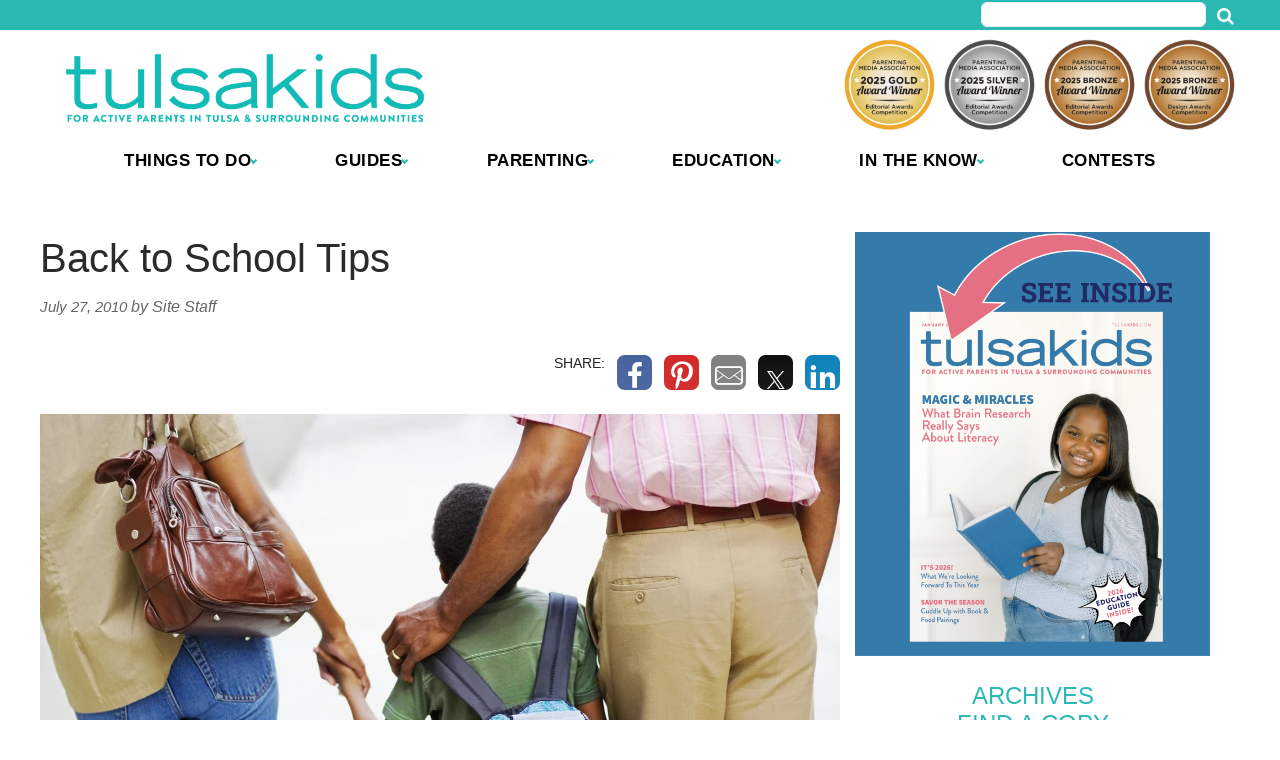

--- FILE ---
content_type: text/html; charset=UTF-8
request_url: https://www.tulsakids.com/back-to-school-tips/
body_size: 30875
content:
<!doctype html>

<!--[if lt IE 7]><html lang="en-US" class="no-js lt-ie9 lt-ie8 lt-ie7"><![endif]-->
<!--[if (IE 7)&!(IEMobile)]><html lang="en-US" class="no-js lt-ie9 lt-ie8"><![endif]-->
<!--[if (IE 8)&!(IEMobile)]><html lang="en-US" class="no-js lt-ie9"><![endif]-->
<!--[if gt IE 8]><!--> <html lang="en-US" class="no-js"><!--<![endif]-->

	<head>
		<meta charset="utf-8">

				<meta http-equiv="X-UA-Compatible" content="IE=edge">

		<title>Back to School Tips - TulsaKids Magazine</title>

				<meta name="HandheldFriendly" content="True">
		<meta name="MobileOptimized" content="320">
		<meta name="viewport" content="width=device-width, initial-scale=1"/>

				<link rel="icon" href="https://wpcdn.us-east-1.vip.tn-cloud.net/www.tulsakids.com/content/uploads/2024/01/e/i/tk-icon-2024.png">
		<link rel="apple-touch-icon" href="">
		<!--[if IE]>
			<link rel="shortcut icon" href="https://wpcdn.us-east-1.vip.tn-cloud.net/www.tulsakids.com/content/uploads/2024/01/e/i/tk-icon-2024.png/favicon.ico">
		<![endif]-->

		<meta name="msapplication-TileColor" content="#f01d4f">
		<meta name="msapplication-TileImage" content="https://wpcdn.us-east-1.vip.tn-cloud.net/www.tulsakids.com/content/themes/gtxcel/library/images/win8-tile-icon.png">
		<meta name="theme-color" content="#121212">

		<link href="//maxcdn.bootstrapcdn.com/font-awesome/4.7.0/css/font-awesome.min.css" rel="stylesheet"> <!-- Font Awesome Glyphicons -->
		<link rel="pingback" href="https://www.tulsakids.com/xmlrpc.php">

		
	<script type="text/javascript">
		if(typeof ad_slots_refresh =='undefined'){
			var ad_slots_refresh = new Array();
		}
		if(typeof gtx_ads_conf =='undefined'){
			var gtx_ads_conf = {};
			gtx_ads_conf.targetMap = {};
			gtx_ads_conf.ads = [];
			gtx_ads_conf.lazy = [];
			gtx_ads_conf.templates = {};
		}
		if(typeof googletag =='undefined'){
			var googletag = googletag || {};
			googletag.cmd = googletag.cmd || [];
		}
		gtx_ads_conf.fulltarget = "post-template-default single single-post postid-15571 single-format-standard postname-back-to-school-tips term-category-education wpb-js-composer js-comp-ver-6.10.0 vc_responsive";
		gtx_ads_conf.targetMap.url = "/back-to-school-tips/";
		gtx_ads_conf.targetMap.post = "15571";
		gtx_ads_conf.targetMap.category = ["education"];
		gtx_ads_conf.templates = {
			parallax: 'https://wpcdn.us-east-1.vip.tn-cloud.net/www.tulsakids.com/content/plugins/gtx-ad-manager/templates/parallax.js',
			reveal: 'https://wpcdn.us-east-1.vip.tn-cloud.net/www.tulsakids.com/content/plugins/gtx-ad-manager/templates/reveal.js',
            roller: 'https://wpcdn.us-east-1.vip.tn-cloud.net/www.tulsakids.com/content/plugins/gtx-ad-manager/templates/roller.js'
		};
	</script>
	<script>(function(d, s, id){
				 var js, fjs = d.getElementsByTagName(s)[0];
				 if (d.getElementById(id)) {return;}
				 js = d.createElement(s); js.id = id;
				 js.src = "//connect.facebook.net/en_US/sdk.js#xfbml=1&version=v2.6";
				 fjs.parentNode.insertBefore(js, fjs);
			   }(document, 'script', 'facebook-jssdk'));</script><meta name='robots' content='index, follow, max-image-preview:large, max-snippet:-1, max-video-preview:-1' />
<script>
		window.dataLayer = [{"townnews.product.software":"RAYOS","townnews.product.version":"1.21.2","rayos.customer.ua":"UA-22382215-24","rayos.customer.ga4":"G-FX4XX0SB31","rayos.post.id":15571,"rayos.post.type":"post","rayos.post.title":"Back to School Tips","rayos.post.author_name":["Site Staff"],"rayos.post.primary_category":"Education","rayos.post.all_categories":["Education"],"rayos.issues.magazine_name":"TulsaKids","rayos.issues.issue_name":"July 2010","rayos.gallery.included":"No","rayos.video.included":"No","rayos.elections.widget_included":"No"}];
	</script><!-- Google Tag Manager -->
		<script>(function(w,d,s,l,i){w[l]=w[l]||[];w[l].push({'gtm.start':
		new Date().getTime(),event:'gtm.js'});var f=d.getElementsByTagName(s)[0],
		j=d.createElement(s),dl=l!='dataLayer'?'&l='+l:'';j.async=true;j.src=
		'https://www.googletagmanager.com/gtm.js?id='+i+dl;f.parentNode.insertBefore(j,f);
		})(window,document,'script','dataLayer','GTM-PDQV3N');</script>
		<!-- End Google Tag Manager -->
		
	<!-- This site is optimized with the Yoast SEO plugin v21.4 - https://yoast.com/wordpress/plugins/seo/ -->
	<meta name="description" content="Tips for preparing for back-to-school." />
	<link rel="canonical" href="https://www.tulsakids.com/back-to-school-tips/" />
	<meta property="og:locale" content="en_US" />
	<meta property="og:type" content="article" />
	<meta property="og:title" content="Back to School Tips - TulsaKids Magazine" />
	<meta property="og:description" content="Tips for preparing for back-to-school." />
	<meta property="og:url" content="https://www.tulsakids.com/back-to-school-tips/" />
	<meta property="og:site_name" content="TulsaKids Magazine" />
	<meta property="article:published_time" content="2010-07-27T12:39:00+00:00" />
	<meta property="article:modified_time" content="2020-08-28T20:10:50+00:00" />
	<meta property="og:image" content="https://wpcdn.us-east-1.vip.tn-cloud.net/www.tulsakids.com/content/uploads/data-import/cb8c243f/education2011.jpg" />
	<meta property="og:image:width" content="283" />
	<meta property="og:image:height" content="424" />
	<meta property="og:image:type" content="image/jpeg" />
	<meta name="author" content="Site Staff" />
	<meta name="twitter:card" content="summary_large_image" />
	<meta name="twitter:label1" content="Written by" />
	<meta name="twitter:data1" content="Site Staff" />
	<meta name="twitter:label2" content="Est. reading time" />
	<meta name="twitter:data2" content="2 minutes" />
	<script type="application/ld+json" class="yoast-schema-graph">{"@context":"https://schema.org","@graph":[{"@type":"WebPage","@id":"https://www.tulsakids.com/back-to-school-tips/","url":"https://www.tulsakids.com/back-to-school-tips/","name":"Back to School Tips - TulsaKids Magazine","isPartOf":{"@id":"https://www.tulsakids.com/#website"},"primaryImageOfPage":{"@id":"https://www.tulsakids.com/back-to-school-tips/#primaryimage"},"image":{"@id":"https://www.tulsakids.com/back-to-school-tips/#primaryimage"},"thumbnailUrl":"https://wpcdn.us-east-1.vip.tn-cloud.net/www.tulsakids.com/content/uploads/data-import/cb8c243f/education2011.jpg","datePublished":"2010-07-27T12:39:00+00:00","dateModified":"2020-08-28T20:10:50+00:00","author":{"@id":"https://www.tulsakids.com/#/schema/person/f66c06dd8c48e4c672f59fe7c201cab2"},"description":"Tips for preparing for back-to-school.","inLanguage":"en-US","potentialAction":[{"@type":"ReadAction","target":["https://www.tulsakids.com/back-to-school-tips/"]}]},{"@type":"ImageObject","inLanguage":"en-US","@id":"https://www.tulsakids.com/back-to-school-tips/#primaryimage","url":"https://wpcdn.us-east-1.vip.tn-cloud.net/www.tulsakids.com/content/uploads/data-import/cb8c243f/education2011.jpg","contentUrl":"https://wpcdn.us-east-1.vip.tn-cloud.net/www.tulsakids.com/content/uploads/data-import/cb8c243f/education2011.jpg","width":283,"height":424},{"@type":"WebSite","@id":"https://www.tulsakids.com/#website","url":"https://www.tulsakids.com/","name":"TulsaKids Magazine","description":"An award-winning monthly magazine focusing on the issues, concerns and needs of parents of children from prenatal through adolescence. Locally owned, written and published in Tulsa, Oklahoma.","potentialAction":[{"@type":"SearchAction","target":{"@type":"EntryPoint","urlTemplate":"https://www.tulsakids.com/?s={search_term_string}"},"query-input":"required name=search_term_string"}],"inLanguage":"en-US"},{"@type":"Person","@id":"https://www.tulsakids.com/#/schema/person/f66c06dd8c48e4c672f59fe7c201cab2","name":"Site Staff","image":{"@type":"ImageObject","inLanguage":"en-US","@id":"https://www.tulsakids.com/#/schema/person/image/","url":"https://secure.gravatar.com/avatar/?s=96&d=mm&r=g","contentUrl":"https://secure.gravatar.com/avatar/?s=96&d=mm&r=g","caption":"Site Staff"},"url":"https://www.tulsakids.com/author/sitestaff/"}]}</script>
	<!-- / Yoast SEO plugin. -->


<link rel='dns-prefetch' href='//wpcdn.us-east-1.vip.tn-cloud.net' />
<link rel='dns-prefetch' href='//cdn.broadstreetads.com' />
<link rel='dns-prefetch' href='//maps.googleapis.com' />
<link rel='dns-prefetch' href='//ws.sharethis.com' />
<link rel='dns-prefetch' href='//www.google.com' />
<link rel='dns-prefetch' href='//fonts.googleapis.com' />
<link rel='dns-prefetch' href='//maxcdn.bootstrapcdn.com' />
<link rel="alternate" type="application/rss+xml" title="TulsaKids Magazine &raquo; Feed" href="https://www.tulsakids.com/feed/" />
<script type="text/javascript">
/* <![CDATA[ */
window._wpemojiSettings = {"baseUrl":"https:\/\/s.w.org\/images\/core\/emoji\/14.0.0\/72x72\/","ext":".png","svgUrl":"https:\/\/s.w.org\/images\/core\/emoji\/14.0.0\/svg\/","svgExt":".svg","source":{"concatemoji":"https:\/\/www.tulsakids.com\/wp-includes\/js\/wp-emoji-release.min.js"}};
/*! This file is auto-generated */
!function(i,n){var o,s,e;function c(e){try{var t={supportTests:e,timestamp:(new Date).valueOf()};sessionStorage.setItem(o,JSON.stringify(t))}catch(e){}}function p(e,t,n){e.clearRect(0,0,e.canvas.width,e.canvas.height),e.fillText(t,0,0);var t=new Uint32Array(e.getImageData(0,0,e.canvas.width,e.canvas.height).data),r=(e.clearRect(0,0,e.canvas.width,e.canvas.height),e.fillText(n,0,0),new Uint32Array(e.getImageData(0,0,e.canvas.width,e.canvas.height).data));return t.every(function(e,t){return e===r[t]})}function u(e,t,n){switch(t){case"flag":return n(e,"\ud83c\udff3\ufe0f\u200d\u26a7\ufe0f","\ud83c\udff3\ufe0f\u200b\u26a7\ufe0f")?!1:!n(e,"\ud83c\uddfa\ud83c\uddf3","\ud83c\uddfa\u200b\ud83c\uddf3")&&!n(e,"\ud83c\udff4\udb40\udc67\udb40\udc62\udb40\udc65\udb40\udc6e\udb40\udc67\udb40\udc7f","\ud83c\udff4\u200b\udb40\udc67\u200b\udb40\udc62\u200b\udb40\udc65\u200b\udb40\udc6e\u200b\udb40\udc67\u200b\udb40\udc7f");case"emoji":return!n(e,"\ud83e\udef1\ud83c\udffb\u200d\ud83e\udef2\ud83c\udfff","\ud83e\udef1\ud83c\udffb\u200b\ud83e\udef2\ud83c\udfff")}return!1}function f(e,t,n){var r="undefined"!=typeof WorkerGlobalScope&&self instanceof WorkerGlobalScope?new OffscreenCanvas(300,150):i.createElement("canvas"),a=r.getContext("2d",{willReadFrequently:!0}),o=(a.textBaseline="top",a.font="600 32px Arial",{});return e.forEach(function(e){o[e]=t(a,e,n)}),o}function t(e){var t=i.createElement("script");t.src=e,t.defer=!0,i.head.appendChild(t)}"undefined"!=typeof Promise&&(o="wpEmojiSettingsSupports",s=["flag","emoji"],n.supports={everything:!0,everythingExceptFlag:!0},e=new Promise(function(e){i.addEventListener("DOMContentLoaded",e,{once:!0})}),new Promise(function(t){var n=function(){try{var e=JSON.parse(sessionStorage.getItem(o));if("object"==typeof e&&"number"==typeof e.timestamp&&(new Date).valueOf()<e.timestamp+604800&&"object"==typeof e.supportTests)return e.supportTests}catch(e){}return null}();if(!n){if("undefined"!=typeof Worker&&"undefined"!=typeof OffscreenCanvas&&"undefined"!=typeof URL&&URL.createObjectURL&&"undefined"!=typeof Blob)try{var e="postMessage("+f.toString()+"("+[JSON.stringify(s),u.toString(),p.toString()].join(",")+"));",r=new Blob([e],{type:"text/javascript"}),a=new Worker(URL.createObjectURL(r),{name:"wpTestEmojiSupports"});return void(a.onmessage=function(e){c(n=e.data),a.terminate(),t(n)})}catch(e){}c(n=f(s,u,p))}t(n)}).then(function(e){for(var t in e)n.supports[t]=e[t],n.supports.everything=n.supports.everything&&n.supports[t],"flag"!==t&&(n.supports.everythingExceptFlag=n.supports.everythingExceptFlag&&n.supports[t]);n.supports.everythingExceptFlag=n.supports.everythingExceptFlag&&!n.supports.flag,n.DOMReady=!1,n.readyCallback=function(){n.DOMReady=!0}}).then(function(){return e}).then(function(){var e;n.supports.everything||(n.readyCallback(),(e=n.source||{}).concatemoji?t(e.concatemoji):e.wpemoji&&e.twemoji&&(t(e.twemoji),t(e.wpemoji)))}))}((window,document),window._wpemojiSettings);
/* ]]> */
</script>
<link rel='stylesheet' id='bootstrap-css-css' href='https://wpcdn.us-east-1.vip.tn-cloud.net/www.tulsakids.com/content/themes/gtxcel/library/css/bootstrap/bootstrap.css' type='text/css' media='all' />
<link rel='stylesheet' id='bones-stylesheet-css' href='https://wpcdn.us-east-1.vip.tn-cloud.net/www.tulsakids.com/content/themes/gtxcel/library/css/style.css?ver=1765321969' type='text/css' media='all' />
<!--[if lt IE 9]>
<link rel='stylesheet' id='bones-ie-only-css' href='https://wpcdn.us-east-1.vip.tn-cloud.net/www.tulsakids.com/content/themes/gtxcel/library/css/ie.css' type='text/css' media='all' />
<![endif]-->
<link rel='stylesheet' id='list-grid-css' href='https://wpcdn.us-east-1.vip.tn-cloud.net/www.tulsakids.com/content/themes/gtxcel/library/css/grid.css?ver=1.11.0' type='text/css' media='all' />
<style id='wp-emoji-styles-inline-css' type='text/css'>

	img.wp-smiley, img.emoji {
		display: inline !important;
		border: none !important;
		box-shadow: none !important;
		height: 1em !important;
		width: 1em !important;
		margin: 0 0.07em !important;
		vertical-align: -0.1em !important;
		background: none !important;
		padding: 0 !important;
	}
</style>
<link rel='stylesheet' id='wp-block-library-css' href='https://www.tulsakids.com/wp-includes/css/dist/block-library/style.min.css' type='text/css' media='all' />
<style id='classic-theme-styles-inline-css' type='text/css'>
/*! This file is auto-generated */
.wp-block-button__link{color:#fff;background-color:#32373c;border-radius:9999px;box-shadow:none;text-decoration:none;padding:calc(.667em + 2px) calc(1.333em + 2px);font-size:1.125em}.wp-block-file__button{background:#32373c;color:#fff;text-decoration:none}
</style>
<style id='global-styles-inline-css' type='text/css'>
body{--wp--preset--color--black: #000000;--wp--preset--color--cyan-bluish-gray: #abb8c3;--wp--preset--color--white: #ffffff;--wp--preset--color--pale-pink: #f78da7;--wp--preset--color--vivid-red: #cf2e2e;--wp--preset--color--luminous-vivid-orange: #ff6900;--wp--preset--color--luminous-vivid-amber: #fcb900;--wp--preset--color--light-green-cyan: #7bdcb5;--wp--preset--color--vivid-green-cyan: #00d084;--wp--preset--color--pale-cyan-blue: #8ed1fc;--wp--preset--color--vivid-cyan-blue: #0693e3;--wp--preset--color--vivid-purple: #9b51e0;--wp--preset--gradient--vivid-cyan-blue-to-vivid-purple: linear-gradient(135deg,rgba(6,147,227,1) 0%,rgb(155,81,224) 100%);--wp--preset--gradient--light-green-cyan-to-vivid-green-cyan: linear-gradient(135deg,rgb(122,220,180) 0%,rgb(0,208,130) 100%);--wp--preset--gradient--luminous-vivid-amber-to-luminous-vivid-orange: linear-gradient(135deg,rgba(252,185,0,1) 0%,rgba(255,105,0,1) 100%);--wp--preset--gradient--luminous-vivid-orange-to-vivid-red: linear-gradient(135deg,rgba(255,105,0,1) 0%,rgb(207,46,46) 100%);--wp--preset--gradient--very-light-gray-to-cyan-bluish-gray: linear-gradient(135deg,rgb(238,238,238) 0%,rgb(169,184,195) 100%);--wp--preset--gradient--cool-to-warm-spectrum: linear-gradient(135deg,rgb(74,234,220) 0%,rgb(151,120,209) 20%,rgb(207,42,186) 40%,rgb(238,44,130) 60%,rgb(251,105,98) 80%,rgb(254,248,76) 100%);--wp--preset--gradient--blush-light-purple: linear-gradient(135deg,rgb(255,206,236) 0%,rgb(152,150,240) 100%);--wp--preset--gradient--blush-bordeaux: linear-gradient(135deg,rgb(254,205,165) 0%,rgb(254,45,45) 50%,rgb(107,0,62) 100%);--wp--preset--gradient--luminous-dusk: linear-gradient(135deg,rgb(255,203,112) 0%,rgb(199,81,192) 50%,rgb(65,88,208) 100%);--wp--preset--gradient--pale-ocean: linear-gradient(135deg,rgb(255,245,203) 0%,rgb(182,227,212) 50%,rgb(51,167,181) 100%);--wp--preset--gradient--electric-grass: linear-gradient(135deg,rgb(202,248,128) 0%,rgb(113,206,126) 100%);--wp--preset--gradient--midnight: linear-gradient(135deg,rgb(2,3,129) 0%,rgb(40,116,252) 100%);--wp--preset--font-size--small: 13px;--wp--preset--font-size--medium: 20px;--wp--preset--font-size--large: 36px;--wp--preset--font-size--x-large: 42px;--wp--preset--spacing--20: 0.44rem;--wp--preset--spacing--30: 0.67rem;--wp--preset--spacing--40: 1rem;--wp--preset--spacing--50: 1.5rem;--wp--preset--spacing--60: 2.25rem;--wp--preset--spacing--70: 3.38rem;--wp--preset--spacing--80: 5.06rem;--wp--preset--shadow--natural: 6px 6px 9px rgba(0, 0, 0, 0.2);--wp--preset--shadow--deep: 12px 12px 50px rgba(0, 0, 0, 0.4);--wp--preset--shadow--sharp: 6px 6px 0px rgba(0, 0, 0, 0.2);--wp--preset--shadow--outlined: 6px 6px 0px -3px rgba(255, 255, 255, 1), 6px 6px rgba(0, 0, 0, 1);--wp--preset--shadow--crisp: 6px 6px 0px rgba(0, 0, 0, 1);}:where(.is-layout-flex){gap: 0.5em;}:where(.is-layout-grid){gap: 0.5em;}body .is-layout-flow > .alignleft{float: left;margin-inline-start: 0;margin-inline-end: 2em;}body .is-layout-flow > .alignright{float: right;margin-inline-start: 2em;margin-inline-end: 0;}body .is-layout-flow > .aligncenter{margin-left: auto !important;margin-right: auto !important;}body .is-layout-constrained > .alignleft{float: left;margin-inline-start: 0;margin-inline-end: 2em;}body .is-layout-constrained > .alignright{float: right;margin-inline-start: 2em;margin-inline-end: 0;}body .is-layout-constrained > .aligncenter{margin-left: auto !important;margin-right: auto !important;}body .is-layout-constrained > :where(:not(.alignleft):not(.alignright):not(.alignfull)){max-width: var(--wp--style--global--content-size);margin-left: auto !important;margin-right: auto !important;}body .is-layout-constrained > .alignwide{max-width: var(--wp--style--global--wide-size);}body .is-layout-flex{display: flex;}body .is-layout-flex{flex-wrap: wrap;align-items: center;}body .is-layout-flex > *{margin: 0;}body .is-layout-grid{display: grid;}body .is-layout-grid > *{margin: 0;}:where(.wp-block-columns.is-layout-flex){gap: 2em;}:where(.wp-block-columns.is-layout-grid){gap: 2em;}:where(.wp-block-post-template.is-layout-flex){gap: 1.25em;}:where(.wp-block-post-template.is-layout-grid){gap: 1.25em;}.has-black-color{color: var(--wp--preset--color--black) !important;}.has-cyan-bluish-gray-color{color: var(--wp--preset--color--cyan-bluish-gray) !important;}.has-white-color{color: var(--wp--preset--color--white) !important;}.has-pale-pink-color{color: var(--wp--preset--color--pale-pink) !important;}.has-vivid-red-color{color: var(--wp--preset--color--vivid-red) !important;}.has-luminous-vivid-orange-color{color: var(--wp--preset--color--luminous-vivid-orange) !important;}.has-luminous-vivid-amber-color{color: var(--wp--preset--color--luminous-vivid-amber) !important;}.has-light-green-cyan-color{color: var(--wp--preset--color--light-green-cyan) !important;}.has-vivid-green-cyan-color{color: var(--wp--preset--color--vivid-green-cyan) !important;}.has-pale-cyan-blue-color{color: var(--wp--preset--color--pale-cyan-blue) !important;}.has-vivid-cyan-blue-color{color: var(--wp--preset--color--vivid-cyan-blue) !important;}.has-vivid-purple-color{color: var(--wp--preset--color--vivid-purple) !important;}.has-black-background-color{background-color: var(--wp--preset--color--black) !important;}.has-cyan-bluish-gray-background-color{background-color: var(--wp--preset--color--cyan-bluish-gray) !important;}.has-white-background-color{background-color: var(--wp--preset--color--white) !important;}.has-pale-pink-background-color{background-color: var(--wp--preset--color--pale-pink) !important;}.has-vivid-red-background-color{background-color: var(--wp--preset--color--vivid-red) !important;}.has-luminous-vivid-orange-background-color{background-color: var(--wp--preset--color--luminous-vivid-orange) !important;}.has-luminous-vivid-amber-background-color{background-color: var(--wp--preset--color--luminous-vivid-amber) !important;}.has-light-green-cyan-background-color{background-color: var(--wp--preset--color--light-green-cyan) !important;}.has-vivid-green-cyan-background-color{background-color: var(--wp--preset--color--vivid-green-cyan) !important;}.has-pale-cyan-blue-background-color{background-color: var(--wp--preset--color--pale-cyan-blue) !important;}.has-vivid-cyan-blue-background-color{background-color: var(--wp--preset--color--vivid-cyan-blue) !important;}.has-vivid-purple-background-color{background-color: var(--wp--preset--color--vivid-purple) !important;}.has-black-border-color{border-color: var(--wp--preset--color--black) !important;}.has-cyan-bluish-gray-border-color{border-color: var(--wp--preset--color--cyan-bluish-gray) !important;}.has-white-border-color{border-color: var(--wp--preset--color--white) !important;}.has-pale-pink-border-color{border-color: var(--wp--preset--color--pale-pink) !important;}.has-vivid-red-border-color{border-color: var(--wp--preset--color--vivid-red) !important;}.has-luminous-vivid-orange-border-color{border-color: var(--wp--preset--color--luminous-vivid-orange) !important;}.has-luminous-vivid-amber-border-color{border-color: var(--wp--preset--color--luminous-vivid-amber) !important;}.has-light-green-cyan-border-color{border-color: var(--wp--preset--color--light-green-cyan) !important;}.has-vivid-green-cyan-border-color{border-color: var(--wp--preset--color--vivid-green-cyan) !important;}.has-pale-cyan-blue-border-color{border-color: var(--wp--preset--color--pale-cyan-blue) !important;}.has-vivid-cyan-blue-border-color{border-color: var(--wp--preset--color--vivid-cyan-blue) !important;}.has-vivid-purple-border-color{border-color: var(--wp--preset--color--vivid-purple) !important;}.has-vivid-cyan-blue-to-vivid-purple-gradient-background{background: var(--wp--preset--gradient--vivid-cyan-blue-to-vivid-purple) !important;}.has-light-green-cyan-to-vivid-green-cyan-gradient-background{background: var(--wp--preset--gradient--light-green-cyan-to-vivid-green-cyan) !important;}.has-luminous-vivid-amber-to-luminous-vivid-orange-gradient-background{background: var(--wp--preset--gradient--luminous-vivid-amber-to-luminous-vivid-orange) !important;}.has-luminous-vivid-orange-to-vivid-red-gradient-background{background: var(--wp--preset--gradient--luminous-vivid-orange-to-vivid-red) !important;}.has-very-light-gray-to-cyan-bluish-gray-gradient-background{background: var(--wp--preset--gradient--very-light-gray-to-cyan-bluish-gray) !important;}.has-cool-to-warm-spectrum-gradient-background{background: var(--wp--preset--gradient--cool-to-warm-spectrum) !important;}.has-blush-light-purple-gradient-background{background: var(--wp--preset--gradient--blush-light-purple) !important;}.has-blush-bordeaux-gradient-background{background: var(--wp--preset--gradient--blush-bordeaux) !important;}.has-luminous-dusk-gradient-background{background: var(--wp--preset--gradient--luminous-dusk) !important;}.has-pale-ocean-gradient-background{background: var(--wp--preset--gradient--pale-ocean) !important;}.has-electric-grass-gradient-background{background: var(--wp--preset--gradient--electric-grass) !important;}.has-midnight-gradient-background{background: var(--wp--preset--gradient--midnight) !important;}.has-small-font-size{font-size: var(--wp--preset--font-size--small) !important;}.has-medium-font-size{font-size: var(--wp--preset--font-size--medium) !important;}.has-large-font-size{font-size: var(--wp--preset--font-size--large) !important;}.has-x-large-font-size{font-size: var(--wp--preset--font-size--x-large) !important;}
.wp-block-navigation a:where(:not(.wp-element-button)){color: inherit;}
:where(.wp-block-post-template.is-layout-flex){gap: 1.25em;}:where(.wp-block-post-template.is-layout-grid){gap: 1.25em;}
:where(.wp-block-columns.is-layout-flex){gap: 2em;}:where(.wp-block-columns.is-layout-grid){gap: 2em;}
.wp-block-pullquote{font-size: 1.5em;line-height: 1.6;}
</style>
<link rel='stylesheet' id='gt-posts-slider-style-css' href='https://wpcdn.us-east-1.vip.tn-cloud.net/www.tulsakids.com/content/mu-plugins/gtxcel-plugin/vc_posts_slider/posts-slider.css?ver=1570550597' type='text/css' media='all' />
<link rel='stylesheet' id='flexslider-css' href='https://wpcdn.us-east-1.vip.tn-cloud.net/www.tulsakids.com/content/mu-plugins/js_composer/assets/lib/flexslider/flexslider.min.css?ver=6.10.0' type='text/css' media='all' />
<link rel='stylesheet' id='gt-flexslider-style-css' href='https://wpcdn.us-east-1.vip.tn-cloud.net/www.tulsakids.com/content/mu-plugins/gtxcel-plugin/vc_gallery/gt-flexslider.css?ver=1648237149' type='text/css' media='all' />
<link rel='stylesheet' id='prettyphoto-css' href='https://wpcdn.us-east-1.vip.tn-cloud.net/www.tulsakids.com/content/mu-plugins/js_composer/assets/lib/prettyphoto/css/prettyPhoto.min.css?ver=6.10.0' type='text/css' media='all' />
<link rel='stylesheet' id='rayos_alm_list_templates_style-css' href='https://wpcdn.us-east-1.vip.tn-cloud.net/www.tulsakids.com/content/mu-plugins/gtxcel-plugin/functionalities//css/rayos_alm_list_templates.css?ver=1667523778' type='text/css' media='all' />
<link rel='stylesheet' id='googlefonts-css' href='https://fonts.googleapis.com/css?family=Roboto+Slab:400,700|Shadows+Into+Light+Two:400&subset=latin' type='text/css' media='all' />
<link rel='stylesheet' id='fmgc-pro-public-style-css' href='https://wpcdn.us-east-1.vip.tn-cloud.net/www.tulsakids.com/content/plugins/footer-mega-grid-columns-pro/assets/css/fmgc-pro-public.css?ver=1.2' type='text/css' media='all' />
<link rel='stylesheet' id='geobase-style-css' href='https://wpcdn.us-east-1.vip.tn-cloud.net/www.tulsakids.com/content/plugins/geobase/geobase.css?ver=1679517292' type='text/css' media='all' />
<style id='geobase-style-inline-css' type='text/css'>

	article.geobase-post .geobase-content-wrapper {
		width: 100%;
		float: none;
	}
	article.geobase-post .thumb-wrap {
		width: 30%;
		float: Left;
		margin-right: 2%;	}
	
</style>
<link rel='stylesheet' id='geobase-prettyphoto-style-css' href='https://wpcdn.us-east-1.vip.tn-cloud.net/www.tulsakids.com/content/plugins/geobase/prettyphoto/css/prettyPhoto.css' type='text/css' media='all' />
<link rel='stylesheet' id='geobasemap-style-css' href='https://wpcdn.us-east-1.vip.tn-cloud.net/www.tulsakids.com/content/plugins/geobase/vc_geobasemap/vc_geobasemap.css?ver=1570550597' type='text/css' media='all' />
<link rel='stylesheet' id='directory-select2-css' href='https://wpcdn.us-east-1.vip.tn-cloud.net/www.tulsakids.com/content/plugins/geobase/vc_directory_filter/assets/select2/css/select2.css?ver=3.5.2' type='text/css' media='all' />
<link rel='stylesheet' id='wpfc-css' href='https://wpcdn.us-east-1.vip.tn-cloud.net/www.tulsakids.com/content/plugins/gs-facebook-comments/public/css/wpfc-public.css?ver=1.7.2' type='text/css' media='all' />
<link rel='stylesheet' id='custom-template-style-css' href='https://wpcdn.us-east-1.vip.tn-cloud.net/www.tulsakids.com/content/plugins/gt-custom-templates/custom-templates.css' type='text/css' media='all' />
<link rel='stylesheet' id='ad-manager-style-css' href='https://wpcdn.us-east-1.vip.tn-cloud.net/www.tulsakids.com/content/plugins/gtx-ad-manager/ad-manager.css?ver=1728932431' type='text/css' media='all' />
<link rel='stylesheet' id='bylines-style-css' href='https://wpcdn.us-east-1.vip.tn-cloud.net/www.tulsakids.com/content/plugins/gtx-author-bios/css/bylines.css?ver=1570550597' type='text/css' media='all' />
<link rel='stylesheet' id='gtxcelfimagescss-css' href='https://wpcdn.us-east-1.vip.tn-cloud.net/www.tulsakids.com/content/plugins/gtx-fimages/css/all.css?ver=1570550597' type='text/css' media='all' />
<link rel='stylesheet' id='lightbox-style-css' href='https://wpcdn.us-east-1.vip.tn-cloud.net/www.tulsakids.com/content/plugins/gtx-gallery/css/gtx-lightbox.css?ver=2018.3.20' type='text/css' media='all' />
<link rel='stylesheet' id='gtx-issues-style-css' href='https://wpcdn.us-east-1.vip.tn-cloud.net/www.tulsakids.com/content/plugins/gtx-issue-management/assets/gtx-issues.css?ver=2019.02.28' type='text/css' media='all' />
<link rel='stylesheet' id='gtx-oembed-style-css' href='https://wpcdn.us-east-1.vip.tn-cloud.net/www.tulsakids.com/content/plugins/gtx-oembed-extension/gtx-oembed.css?ver=1570550597' type='text/css' media='all' />
<link rel='stylesheet' id='simple-share-buttons-adder-font-awesome-css' href='//maxcdn.bootstrapcdn.com/font-awesome/4.3.0/css/font-awesome.min.css' type='text/css' media='all' />
<link rel='stylesheet' id='author-bios-style-css' href='https://wpcdn.us-east-1.vip.tn-cloud.net/www.tulsakids.com/content/plugins/gtx-author-bios/css/author-bios.css' type='text/css' media='all' />
<link rel='stylesheet' id='parent-style-css' href='https://wpcdn.us-east-1.vip.tn-cloud.net/www.tulsakids.com/content/themes/gtxcel/style.css?ver=1664375579' type='text/css' media='all' />
<link rel='stylesheet' id='child-style-css' href='https://wpcdn.us-east-1.vip.tn-cloud.net/www.tulsakids.com/content/themes/tulsakids/style.css' type='text/css' media='all' />
<link rel='stylesheet' id='gtx-custom_css_post-css' href='https://www.tulsakids.com/style/4d7183a08f7822ceb1b1c19a48a811e4/custom_css_post/' type='text/css' media='all' />
<link rel='stylesheet' id='acf-repeater-style-css' href='https://wpcdn.us-east-1.vip.tn-cloud.net/www.tulsakids.com/content/themes/gtxcel/includes/acf_repeater_shortcode/acf_repeater_shortcode.css' type='text/css' media='all' />
<link rel='stylesheet' id='rayos-ssba-twitter-x-logo-css' href='https://wpcdn.us-east-1.vip.tn-cloud.net/www.tulsakids.com/content/themes/gtxcel/includes/ssba-twitter-update/x-logo-styles.css?ver=1702673046' type='text/css' media='all' />
<link rel='stylesheet' id='dashicons-css' href='https://www.tulsakids.com/wp-includes/css/dashicons.min.css' type='text/css' media='all' />
<link rel='stylesheet' id='acf-global-css' href='https://wpcdn.us-east-1.vip.tn-cloud.net/www.tulsakids.com/content/mu-plugins/advanced-custom-fields-pro/assets/build/css/acf-global.css?ver=6.0.3' type='text/css' media='all' />
<link rel='stylesheet' id='acf-input-css' href='https://wpcdn.us-east-1.vip.tn-cloud.net/www.tulsakids.com/content/mu-plugins/advanced-custom-fields-pro/assets/build/css/acf-input.css?ver=6.0.3' type='text/css' media='all' />
<link rel='stylesheet' id='acf-pro-input-css' href='https://wpcdn.us-east-1.vip.tn-cloud.net/www.tulsakids.com/content/mu-plugins/advanced-custom-fields-pro/assets/build/css/pro/acf-pro-input.css?ver=6.0.3' type='text/css' media='all' />
<link rel='stylesheet' id='acf-datepicker-css' href='https://wpcdn.us-east-1.vip.tn-cloud.net/www.tulsakids.com/content/mu-plugins/advanced-custom-fields-pro/assets/inc/datepicker/jquery-ui.min.css?ver=1.11.4' type='text/css' media='all' />
<link rel='stylesheet' id='acf-timepicker-css' href='https://wpcdn.us-east-1.vip.tn-cloud.net/www.tulsakids.com/content/mu-plugins/advanced-custom-fields-pro/assets/inc/timepicker/jquery-ui-timepicker-addon.min.css?ver=1.6.1' type='text/css' media='all' />
<link rel='stylesheet' id='wp-color-picker-css' href='https://www.tulsakids.com/wp-admin/css/color-picker.min.css' type='text/css' media='all' />
<link rel='stylesheet' id='dgwt-jg-style-css' href='https://wpcdn.us-east-1.vip.tn-cloud.net/www.tulsakids.com/content/plugins/gtx-gallery/justified-gallery/assets/css/style.min.css?ver=1.2.2' type='text/css' media='all' />
<link rel='stylesheet' id='dgwt-jg-photoswipe-css' href='https://wpcdn.us-east-1.vip.tn-cloud.net/www.tulsakids.com/content/plugins/gtx-gallery/justified-gallery/includes/Lightbox/Photoswipe/assets/photoswipe.css?ver=1.2.2' type='text/css' media='all' />
<link rel='stylesheet' id='dgwt-jg-photoswipe-skin-css' href='https://wpcdn.us-east-1.vip.tn-cloud.net/www.tulsakids.com/content/plugins/gtx-gallery/justified-gallery/includes/Lightbox/Photoswipe/assets/default-skin/default-skin.css?ver=1.2.2' type='text/css' media='all' />
<script type="text/javascript" src="https://www.tulsakids.com/wp-includes/js/jquery/jquery.min.js?ver=3.7.1" id="jquery-core-js"></script>
<script type="text/javascript" src="https://www.tulsakids.com/wp-includes/js/jquery/jquery-migrate.min.js?ver=3.4.1" id="jquery-migrate-js"></script>
<script type="text/javascript" src="https://wpcdn.us-east-1.vip.tn-cloud.net/www.tulsakids.com/content/themes/gtxcel/library/js/libs/modernizr.custom.min.js?ver=2.5.3" id="bones-modernizr-js"></script>
<script type="text/javascript" src="https://wpcdn.us-east-1.vip.tn-cloud.net/www.tulsakids.com/content/themes/gtxcel/library/js/gtxcel.js?ver=0.1" id="gtxcel-global-js"></script>
<script type="text/javascript" src="https://wpcdn.us-east-1.vip.tn-cloud.net/www.tulsakids.com/content/themes/gtxcel/library/js/mobile-nav.js?ver=0.1" id="mobile-nav-js"></script>
<script async data-cfasync='false' type="text/javascript" src="//cdn.broadstreetads.com/init-2.min.js?v=1.51.8" id="broadstreet-init-js"></script>
<script async data-cfasync='false' type="text/javascript" id="broadstreet-init-js-after">
/* <![CDATA[ */
window.broadstreetKeywords = ['not_home_page','not_landing_page','is_article_page','education','back-to-school-tips','post']
window.broadstreetTargets = {"pagetype":["post","not_home_page"],"category":["education","back-to-school-tips","post"],"url":"back-to-school-tips"};

window.broadstreet = window.broadstreet || { run: [] };window.broadstreet.run.push(function () {
window.broadstreet.loadNetworkJS(9549, {});
 });
/* ]]> */
</script>
<script type="text/javascript" src="https://wpcdn.us-east-1.vip.tn-cloud.net/www.tulsakids.com/content/plugins/geobase/prettyphoto/js/jquery.prettyPhoto.js" id="geobase-prettyphoto-script-js"></script>
<script type="text/javascript" src="https://wpcdn.us-east-1.vip.tn-cloud.net/www.tulsakids.com/content/plugins/geobase/vc_directory_filter/assets/select2/js/select2.min.js?ver=3.5.2" id="directory-select2-js"></script>
<script type="text/javascript" id="directory-filter-js-extra">
/* <![CDATA[ */
var ajaxurl = "https:\/\/www.tulsakids.com\/wp-admin\/admin-ajax.php";
/* ]]> */
</script>
<script type="text/javascript" src="https://wpcdn.us-east-1.vip.tn-cloud.net/www.tulsakids.com/content/plugins/geobase/vc_directory_filter/directory-filter.js?ver=1599147537" id="directory-filter-js"></script>
<script type="text/javascript" src="https://wpcdn.us-east-1.vip.tn-cloud.net/www.tulsakids.com/content/plugins/gs-facebook-comments/public/js/wpfc-public.js?ver=1.7.2" id="wpfc-js"></script>
<script type="text/javascript" id="ad-manager-script-js-extra">
/* <![CDATA[ */
var gtx_ad_man = {"ajaxurl":"https:\/\/www.tulsakids.com\/wp-admin\/admin-ajax.php","lazy_loading_ads":"","dfp_base_path":"\/38891925\/tulsakids\/","dfp_path":"\/38891925\/tulsakids\/education","show_lightbox_ads":null,"lightbox_ad_width":null,"lightbox_ad_height":null,"a9_enabled":"","aps_pubid":null};
/* ]]> */
</script>
<script type="text/javascript" src="https://wpcdn.us-east-1.vip.tn-cloud.net/www.tulsakids.com/content/plugins/gtx-ad-manager/ad-manager.js?ver=1728933956" id="ad-manager-script-js"></script>
<script type="text/javascript" id="lightbox-script-js-extra">
/* <![CDATA[ */
var lightboxSettings = {"show_ads":"1","ad_details":[{"min_width":"768","max_width":"","dfp_ad_sizes":[{"dfp_ad_width":"728","dfp_ad_height":"90"}]},{"min_width":"","max_width":"767","dfp_ad_sizes":[{"dfp_ad_width":"320","dfp_ad_height":"50"},{"dfp_ad_width":"300","dfp_ad_height":"50"}]}],"dfp_path":"\/38891925\/tulsakids\/education","slot_name":"lightbox_ad","post_title":"Back to School Tips","post_type":"post","post_id":"15571","post_cats":"Education","author":"Site Staff"};
/* ]]> */
</script>
<script type="text/javascript" src="https://wpcdn.us-east-1.vip.tn-cloud.net/www.tulsakids.com/content/plugins/gtx-gallery/js/gtx-lightbox.js?ver=2018.3.20" id="lightbox-script-js"></script>
<script id='st_insights_js' type="text/javascript" src="https://ws.sharethis.com/button/st_insights.js?publisher=4d48b7c5-0ae3-43d4-bfbe-3ff8c17a8ae6&amp;product=simpleshare" id="ssba-sharethis-js"></script>
<script type="text/javascript" src="https://wpcdn.us-east-1.vip.tn-cloud.net/www.tulsakids.com/content/themes/gtxcel/includes/acf_repeater_shortcode/acf_repeater_shortcode.js" id="acf-repeater-script-js"></script>
<script type="text/javascript" src="https://www.tulsakids.com/wp-includes/js/jquery/ui/core.min.js?ver=1.13.2" id="jquery-ui-core-js"></script>
<script type="text/javascript" src="https://www.tulsakids.com/wp-includes/js/jquery/ui/mouse.min.js?ver=1.13.2" id="jquery-ui-mouse-js"></script>
<script type="text/javascript" src="https://www.tulsakids.com/wp-includes/js/jquery/ui/sortable.min.js?ver=1.13.2" id="jquery-ui-sortable-js"></script>
<script type="text/javascript" src="https://www.tulsakids.com/wp-includes/js/jquery/ui/resizable.min.js?ver=1.13.2" id="jquery-ui-resizable-js"></script>
<script type="text/javascript" src="https://wpcdn.us-east-1.vip.tn-cloud.net/www.tulsakids.com/content/mu-plugins/advanced-custom-fields-pro/assets/build/js/acf.min.js?ver=6.0.3" id="acf-js"></script>
<script type="text/javascript" src="https://wpcdn.us-east-1.vip.tn-cloud.net/www.tulsakids.com/content/mu-plugins/advanced-custom-fields-pro/assets/build/js/acf-input.min.js?ver=6.0.3" id="acf-input-js"></script>
<script type="text/javascript" src="https://wpcdn.us-east-1.vip.tn-cloud.net/www.tulsakids.com/content/mu-plugins/advanced-custom-fields-pro/assets/build/js/pro/acf-pro-input.min.js?ver=6.0.3" id="acf-pro-input-js"></script>
<script type="text/javascript" src="https://www.tulsakids.com/wp-includes/js/jquery/ui/datepicker.min.js?ver=1.13.2" id="jquery-ui-datepicker-js"></script>
<script type="text/javascript" id="jquery-ui-datepicker-js-after">
/* <![CDATA[ */
jQuery(function(jQuery){jQuery.datepicker.setDefaults({"closeText":"Close","currentText":"Today","monthNames":["January","February","March","April","May","June","July","August","September","October","November","December"],"monthNamesShort":["Jan","Feb","Mar","Apr","May","Jun","Jul","Aug","Sep","Oct","Nov","Dec"],"nextText":"Next","prevText":"Previous","dayNames":["Sunday","Monday","Tuesday","Wednesday","Thursday","Friday","Saturday"],"dayNamesShort":["Sun","Mon","Tue","Wed","Thu","Fri","Sat"],"dayNamesMin":["S","M","T","W","T","F","S"],"dateFormat":"MM d, yy","firstDay":1,"isRTL":false});});
/* ]]> */
</script>
<script type="text/javascript" src="https://wpcdn.us-east-1.vip.tn-cloud.net/www.tulsakids.com/content/mu-plugins/advanced-custom-fields-pro/assets/inc/timepicker/jquery-ui-timepicker-addon.min.js?ver=1.6.1" id="acf-timepicker-js"></script>
<script type="text/javascript" src="https://www.tulsakids.com/wp-includes/js/jquery/ui/draggable.min.js?ver=1.13.2" id="jquery-ui-draggable-js"></script>
<script type="text/javascript" src="https://www.tulsakids.com/wp-includes/js/jquery/ui/slider.min.js?ver=1.13.2" id="jquery-ui-slider-js"></script>
<script type="text/javascript" src="https://www.tulsakids.com/wp-includes/js/jquery/jquery.ui.touch-punch.js?ver=0.2.2" id="jquery-touch-punch-js"></script>
<script type="text/javascript" src="https://www.tulsakids.com/wp-admin/js/iris.min.js?ver=1.0.7" id="iris-js"></script>
<script type="text/javascript" src="https://www.tulsakids.com/wp-includes/js/dist/vendor/wp-polyfill-inert.min.js?ver=3.1.2" id="wp-polyfill-inert-js"></script>
<script type="text/javascript" src="https://www.tulsakids.com/wp-includes/js/dist/vendor/regenerator-runtime.min.js?ver=0.14.0" id="regenerator-runtime-js"></script>
<script type="text/javascript" src="https://www.tulsakids.com/wp-includes/js/dist/vendor/wp-polyfill.min.js?ver=3.15.0" id="wp-polyfill-js"></script>
<script type="text/javascript" src="https://www.tulsakids.com/wp-includes/js/dist/hooks.min.js?ver=c6aec9a8d4e5a5d543a1" id="wp-hooks-js"></script>
<script type="text/javascript" src="https://www.tulsakids.com/wp-includes/js/dist/i18n.min.js?ver=7701b0c3857f914212ef" id="wp-i18n-js"></script>
<script type="text/javascript" id="wp-i18n-js-after">
/* <![CDATA[ */
wp.i18n.setLocaleData( { 'text direction\u0004ltr': [ 'ltr' ] } );
/* ]]> */
</script>
<script type="text/javascript" src="https://www.tulsakids.com/wp-admin/js/color-picker.min.js" id="wp-color-picker-js"></script>
<script type="text/javascript" src="https://wpcdn.us-east-1.vip.tn-cloud.net/www.tulsakids.com/content/mu-plugins/advanced-custom-fields-pro/assets/inc/color-picker-alpha/wp-color-picker-alpha.js?ver=3.0.0" id="acf-color-picker-alpha-js"></script>
<script type="text/javascript" src="https://wpcdn.us-east-1.vip.tn-cloud.net/www.tulsakids.com/content/mu-plugins/acf-recaptcha/js/input.js" id="acf-input-recaptcha-js"></script>
<script type="text/javascript" src="https://www.google.com/recaptcha/api.js" id="recaptcha-api-js"></script>
<link rel="https://api.w.org/" href="https://www.tulsakids.com/wp-json/" /><link rel="alternate" type="application/json" href="https://www.tulsakids.com/wp-json/wp/v2/posts/15571" /><link rel='shortlink' href='https://www.tulsakids.com/?p=15571' />
<link rel="alternate" type="application/json+oembed" href="https://www.tulsakids.com/wp-json/oembed/1.0/embed?url=https%3A%2F%2Fwww.tulsakids.com%2Fback-to-school-tips%2F" />
<link rel="alternate" type="text/xml+oembed" href="https://www.tulsakids.com/wp-json/oembed/1.0/embed?url=https%3A%2F%2Fwww.tulsakids.com%2Fback-to-school-tips%2F&#038;format=xml" />
<meta property="fb:app_id" content="522358294922409" />	<script type="text/javascript">
		var user_logged_in = 0;
		var logout_url = 'https://www.tulsakids.com/wp-login.php?action=logout&amp;_wpnonce=d81d15bc82';
	</script>
						<style type="text/css" media="screen">
			.loggedin {
				display: none;
			}
			.loggedout {
				display: block;
			}
			</style>
			<meta name="generator" content="Powered by WPBakery Page Builder - drag and drop page builder for WordPress."/>
<style type="text/css">

</style>
<noscript><style> .wpb_animate_when_almost_visible { opacity: 1; }</style></noscript><script id="mcjs">!function(c,h,i,m,p){m=c.createElement(h),p=c.getElementsByTagName(h)[0],m.async=1,m.src=i,p.parentNode.insertBefore(m,p)}(document,"script","https://chimpstatic.com/mcjs-connected/js/users/9b230ceacf6945148525b69ed/bcb803e92d371fdd08fa7bbaa.js");</script>

<meta name="facebook-domain-verification" content="7qjoatec7lnogrnvmykvehmnn5vfsl" />

<meta name="GooGhywoiu9839t543j0s7543uw1 - pls add tara.rittler@gmail.com to GA account UA-22382215-24 with Manage Users and Edit permissions - date May 13 2022 " />

<script src="https://impress.broadstreetads.com/ndisplay/8605.js" async></script>

<script type="application/ld+json">
{
  "@context": "https://schema.org",
  "@type": "LocalBusiness",
  "address": {
    "@type": "PostalAddress",
    "addressLocality": "Tulsa",
    "addressRegion": "OK",
    "streetAddress": "1622 S. Denver Ave."
  },
  "description": "For over 30 years, TulsaKids Magazine has been serving parents and other caregivers by providing the latest, most accurate information available on topics ranging from physical and mental health to education to entertainment.",
  "telephone": "918-582-8504"
}
</script>

<script src="https://flux.broadstreet.ai/emit/9549.js" async></script>	</head>

<body class="post-template-default single single-post postid-15571 single-format-standard postname-back-to-school-tips term-category-education wpb-js-composer js-comp-ver-6.10.0 vc_responsive" itemscope itemtype="http://schema.org/WebPage">
	<script type='text/javascript' src='/shared-content/art/stats/common/tracker.js'></script>
	<script type='text/javascript'>
	<!--
	if (typeof(TNStats_Tracker) !== 'undefined' && typeof(TNTracker) === 'undefined') { TNTracker = new TNStats_Tracker('www.tulsakids.com'); TNTracker.trackPageView(); }
	// -->
	</script>
	
	<!-- Google Tag Manager (noscript) -->
		<noscript><iframe src="https://www.googletagmanager.com/ns.html?id=GTM-PDQV3N&amp;townnews.product.software=RAYOS&amp;townnews.product.version=1.21.2&amp;rayos.customer.ua=UA-22382215-24&amp;rayos.customer.ga4=G-FX4XX0SB31&amp;rayos.post.id=15571&amp;rayos.post.type=post&amp;rayos.post.title=Back+to+School+Tips&amp;rayos.post.author_name.0=Site+Staff&amp;rayos.post.primary_category=Education&amp;rayos.post.all_categories.0=Education&amp;rayos.issues.magazine_name=TulsaKids&amp;rayos.issues.issue_name=July+2010&amp;rayos.gallery.included=No&amp;rayos.video.included=No&amp;rayos.elections.widget_included=No&amp;rayos.client.noscript=Yes"
		height="0" width="0" style="display:none;visibility:hidden"></iframe></noscript>
		<!-- End Google Tag Manager (noscript) -->
		<broadstreet-zone zone-id="172172" keywords="not_home_page,not_landing_page,is_article_page,education,back-to-school-tips,post" soft-keywords="true" zone-alias=""></broadstreet-zone>			<div class="menu-wrap">
			<p class="mobile-nav-title">Sections</p><div class="menu-side"><ul id="menu-sections" class="menu"><li id="menu-item-27552" class="menu-item menu-item-type-post_type menu-item-object-page menu-item-has-children menu-item-27552"><a href="https://www.tulsakids.com/things-to-do/" data-menu-title="sections" data-menu-count="32" data-menu-index="1" id="menu-item-link-27552">Things to Do</a>
<ul class="sub-menu">
	<li id="menu-item-98881" class="menu-item menu-item-type-post_type menu-item-object-page menu-item-98881"><a href="https://www.tulsakids.com/calendar/" data-menu-title="sections" data-menu-count="32" data-menu-index="2" id="menu-item-link-98881">Calendar</a></li>
	<li id="menu-item-103990" class="menu-item menu-item-type-post_type menu-item-object-page menu-item-103990"><a href="https://www.tulsakids.com/travel/" data-menu-title="sections" data-menu-count="32" data-menu-index="3" id="menu-item-link-103990">Travel</a></li>
	<li id="menu-item-104016" class="menu-item menu-item-type-post_type menu-item-object-page menu-item-104016"><a href="https://www.tulsakids.com/food/" data-menu-title="sections" data-menu-count="32" data-menu-index="4" id="menu-item-link-104016">Recipes</a></li>
	<li id="menu-item-123566" class="menu-item menu-item-type-post_type menu-item-object-page menu-item-123566"><a href="https://www.tulsakids.com/birthday-club/" data-menu-title="sections" data-menu-count="32" data-menu-index="5" id="menu-item-link-123566">Birthday Club</a></li>
</ul>
</li>
<li id="menu-item-12532" class="menu-item menu-item-type-post_type menu-item-object-page menu-item-has-children menu-item-12532"><a href="https://www.tulsakids.com/guides-directories/" data-menu-title="sections" data-menu-count="32" data-menu-index="6" id="menu-item-link-12532">Guides</a>
<ul class="sub-menu">
	<li id="menu-item-103952" class="menu-item menu-item-type-post_type menu-item-object-page menu-item-103952"><a href="https://www.tulsakids.com/guides-directories/education-guide/" data-menu-title="sections" data-menu-count="32" data-menu-index="7" id="menu-item-link-103952">Education Guide</a></li>
	<li id="menu-item-103955" class="menu-item menu-item-type-post_type menu-item-object-page menu-item-103955"><a href="https://www.tulsakids.com/guides-directories/enrichment-guide/" data-menu-title="sections" data-menu-count="32" data-menu-index="8" id="menu-item-link-103955">Enrichment Guide</a></li>
	<li id="menu-item-103958" class="menu-item menu-item-type-post_type menu-item-object-page menu-item-103958"><a href="https://www.tulsakids.com/guides-directories/health-wellness/" data-menu-title="sections" data-menu-count="32" data-menu-index="9" id="menu-item-link-103958">Health &#038; Wellness Guide</a></li>
	<li id="menu-item-103961" class="menu-item menu-item-type-post_type menu-item-object-page menu-item-103961"><a href="https://www.tulsakids.com/guides-directories/inclusive-resource-guide/" data-menu-title="sections" data-menu-count="32" data-menu-index="10" id="menu-item-link-103961">Inclusive Resource Guide</a></li>
	<li id="menu-item-103964" class="menu-item menu-item-type-post_type menu-item-object-page menu-item-103964"><a href="https://www.tulsakids.com/guides-directories/party-planner/" data-menu-title="sections" data-menu-count="32" data-menu-index="11" id="menu-item-link-103964">Party Planner</a></li>
	<li id="menu-item-103967" class="menu-item menu-item-type-post_type menu-item-object-page menu-item-103967"><a href="https://www.tulsakids.com/guides-directories/school-guide/" data-menu-title="sections" data-menu-count="32" data-menu-index="12" id="menu-item-link-103967">School Guide</a></li>
	<li id="menu-item-103970" class="menu-item menu-item-type-post_type menu-item-object-page menu-item-103970"><a href="https://www.tulsakids.com/guides-directories/summer-camps-and-activities/" data-menu-title="sections" data-menu-count="32" data-menu-index="13" id="menu-item-link-103970">Summer Camp Guide</a></li>
</ul>
</li>
<li id="menu-item-12531" class="menu-item menu-item-type-post_type menu-item-object-page menu-item-has-children menu-item-12531"><a href="https://www.tulsakids.com/parenting/" data-menu-title="sections" data-menu-count="32" data-menu-index="14" id="menu-item-link-12531">Parenting</a>
<ul class="sub-menu">
	<li id="menu-item-143771" class="menu-item menu-item-type-post_type menu-item-object-page menu-item-143771"><a href="https://www.tulsakids.com/ages-and-stages/" data-menu-title="sections" data-menu-count="32" data-menu-index="15" id="menu-item-link-143771">Ages and Stages</a></li>
	<li id="menu-item-12261" class="menu-item menu-item-type-post_type menu-item-object-page menu-item-12261"><a href="https://www.tulsakids.com/health/" data-menu-title="sections" data-menu-count="32" data-menu-index="16" id="menu-item-link-12261">Health</a></li>
	<li id="menu-item-12258" class="menu-item menu-item-type-post_type menu-item-object-page menu-item-12258"><a href="https://www.tulsakids.com/inclusive-resources/" data-menu-title="sections" data-menu-count="32" data-menu-index="17" id="menu-item-link-12258">Inclusive Resources</a></li>
	<li id="menu-item-104021" class="menu-item menu-item-type-post_type menu-item-object-page menu-item-104021"><a href="https://www.tulsakids.com/party/" data-menu-title="sections" data-menu-count="32" data-menu-index="18" id="menu-item-link-104021">Party</a></li>
	<li id="menu-item-113498" class="menu-item menu-item-type-custom menu-item-object-custom menu-item-113498"><a href="https://www.tulsakids.com/ask-the-experts/" data-menu-title="sections" data-menu-count="32" data-menu-index="19" id="menu-item-link-113498">Ask the Experts</a></li>
</ul>
</li>
<li id="menu-item-12260" class="menu-item menu-item-type-post_type menu-item-object-page menu-item-has-children menu-item-12260"><a href="https://www.tulsakids.com/education/" data-menu-title="sections" data-menu-count="32" data-menu-index="20" id="menu-item-link-12260">Education</a>
<ul class="sub-menu">
	<li id="menu-item-103982" class="menu-item menu-item-type-post_type menu-item-object-page menu-item-103982"><a href="https://www.tulsakids.com/education-early-years/" data-menu-title="sections" data-menu-count="32" data-menu-index="21" id="menu-item-link-103982">Early Years</a></li>
	<li id="menu-item-103979" class="menu-item menu-item-type-post_type menu-item-object-page menu-item-103979"><a href="https://www.tulsakids.com/education-elementary-years/" data-menu-title="sections" data-menu-count="32" data-menu-index="22" id="menu-item-link-103979">Elementary Years</a></li>
	<li id="menu-item-143733" class="menu-item menu-item-type-post_type menu-item-object-page menu-item-143733"><a href="https://www.tulsakids.com/education-middle-school/" data-menu-title="sections" data-menu-count="32" data-menu-index="23" id="menu-item-link-143733">Middle School</a></li>
	<li id="menu-item-143730" class="menu-item menu-item-type-post_type menu-item-object-page menu-item-143730"><a href="https://www.tulsakids.com/education-high-school-college-and-career/" data-menu-title="sections" data-menu-count="32" data-menu-index="24" id="menu-item-link-143730">High School, College and Career</a></li>
	<li id="menu-item-103976" class="menu-item menu-item-type-post_type menu-item-object-page menu-item-103976"><a href="https://www.tulsakids.com/books-and-literacy/" data-menu-title="sections" data-menu-count="32" data-menu-index="25" id="menu-item-link-103976">Books and Literacy</a></li>
</ul>
</li>
<li id="menu-item-103984" class="menu-item menu-item-type-post_type menu-item-object-page menu-item-has-children menu-item-103984"><a href="https://www.tulsakids.com/tulsakids-picks/" data-menu-title="sections" data-menu-count="32" data-menu-index="26" id="menu-item-link-103984">In the Know</a>
<ul class="sub-menu">
	<li id="menu-item-124079" class="menu-item menu-item-type-post_type menu-item-object-page menu-item-124079"><a href="https://www.tulsakids.com/family-favorites/" data-menu-title="sections" data-menu-count="32" data-menu-index="27" id="menu-item-link-124079">Family Favorites</a></li>
	<li id="menu-item-104135" class="menu-item menu-item-type-post_type menu-item-object-page menu-item-104135"><a href="https://www.tulsakids.com/community-news/" data-menu-title="sections" data-menu-count="32" data-menu-index="28" id="menu-item-link-104135">News &#038; Notes</a></li>
	<li id="menu-item-103992" class="menu-item menu-item-type-post_type menu-item-object-page menu-item-103992"><a href="https://www.tulsakids.com/green-country-grown-ups/" data-menu-title="sections" data-menu-count="32" data-menu-index="29" id="menu-item-link-103992">Green Country Grown-ups</a></li>
	<li id="menu-item-104032" class="menu-item menu-item-type-post_type menu-item-object-page menu-item-104032"><a href="https://www.tulsakids.com/blog/" data-menu-title="sections" data-menu-count="32" data-menu-index="30" id="menu-item-link-104032">Blogs</a></li>
	<li id="menu-item-143776" class="menu-item menu-item-type-custom menu-item-object-custom menu-item-143776"><a href="https://tulsakids.us4.list-manage.com/subscribe?u=9b230ceacf6945148525b69ed&#038;id=51796f7cc3" data-menu-title="sections" data-menu-count="32" data-menu-index="31" id="menu-item-link-143776">Join the TulsaKids Community</a></li>
</ul>
</li>
<li id="menu-item-103995" class="menu-item menu-item-type-post_type menu-item-object-page menu-item-103995"><a href="https://www.tulsakids.com/contests/" data-menu-title="sections" data-menu-count="32" data-menu-index="32" id="menu-item-link-103995">Contests</a></li>
</ul></div><p class="mobile-nav-title">Extras</p><div class="menu-side"><ul id="menu-extras" class="menu"><li id="menu-item-112600" class="menu-item menu-item-type-custom menu-item-object-custom menu-item-112600"><a href="https://tulsakids.mydigitalpublication.com/january-2026" data-menu-title="extras" data-menu-count="4" data-menu-index="1" id="menu-item-link-112600">Current Issue</a></li>
<li id="menu-item-115065" class="menu-item menu-item-type-custom menu-item-object-custom menu-item-115065"><a href="https://tulsakids.mydigitalpublication.com/2025-2026-baby-handbook" data-menu-title="extras" data-menu-count="4" data-menu-index="2" id="menu-item-link-115065">Baby Handbook</a></li>
<li id="menu-item-115066" class="menu-item menu-item-type-custom menu-item-object-custom menu-item-115066"><a href="https://tulsakids.mydigitalpublication.com/2025-2026-college-and-career-planner" data-menu-title="extras" data-menu-count="4" data-menu-index="3" id="menu-item-link-115066">College Planner</a></li>
<li id="menu-item-136842" class="menu-item menu-item-type-custom menu-item-object-custom menu-item-136842"><a href="https://tulsakids.mydigitalpublication.com/2025-summer-family-fun-guide" data-menu-title="extras" data-menu-count="4" data-menu-index="4" id="menu-item-link-136842">Summer Family Fun Guide</a></li>
</ul></div><p class="mobile-nav-title">About Us</p><div class="menu-side"><ul id="menu-about-us" class="menu"><li id="menu-item-12369" class="menu-item menu-item-type-post_type menu-item-object-page menu-item-12369"><a href="https://www.tulsakids.com/advertise/" data-menu-title="about-us" data-menu-count="9" data-menu-index="1" id="menu-item-link-12369">Advertise</a></li>
<li id="menu-item-12359" class="menu-item menu-item-type-post_type menu-item-object-page menu-item-12359"><a href="https://www.tulsakids.com/about-us/contact-us/" data-menu-title="about-us" data-menu-count="9" data-menu-index="2" id="menu-item-link-12359">Contact Us</a></li>
<li id="menu-item-28722" class="menu-item menu-item-type-post_type menu-item-object-page menu-item-28722"><a href="https://www.tulsakids.com/careers/" data-menu-title="about-us" data-menu-count="9" data-menu-index="3" id="menu-item-link-28722">Careers</a></li>
<li id="menu-item-12370" class="menu-item menu-item-type-post_type menu-item-object-page menu-item-12370"><a href="https://www.tulsakids.com/about-us/" data-menu-title="about-us" data-menu-count="9" data-menu-index="4" id="menu-item-link-12370">About Us</a></li>
<li id="menu-item-28729" class="menu-item menu-item-type-post_type menu-item-object-page menu-item-28729"><a href="https://www.tulsakids.com/our-staff/" data-menu-title="about-us" data-menu-count="9" data-menu-index="5" id="menu-item-link-28729">Our Staff</a></li>
<li id="menu-item-12530" class="menu-item menu-item-type-custom menu-item-object-custom menu-item-12530"><a target="_blank" rel="noopener" href="https://tulsakids.us4.list-manage.com/subscribe?u=9b230ceacf6945148525b69ed&#038;id=51796f7cc3" data-menu-title="about-us" data-menu-count="9" data-menu-index="6" id="menu-item-link-12530">Newsletter</a></li>
<li id="menu-item-12361" class="menu-item menu-item-type-custom menu-item-object-custom menu-item-12361"><a href="https://www.facebook.com/tulsakidsmagazine" data-menu-title="about-us" data-menu-count="9" data-menu-index="7" id="menu-item-link-12361"><i class="fa fa-facebook"></i></a></li>
<li id="menu-item-12360" class="menu-item menu-item-type-custom menu-item-object-custom menu-item-12360"><a href="https://www.instagram.com/tulsakids/" data-menu-title="about-us" data-menu-count="9" data-menu-index="8" id="menu-item-link-12360"><i class="fa fa-instagram"></i></a></li>
<li id="menu-item-12363" class="menu-item menu-item-type-custom menu-item-object-custom menu-item-12363"><a href="https://www.pinterest.com/tulsakids/" data-menu-title="about-us" data-menu-count="9" data-menu-index="9" id="menu-item-link-12363"><i class="fa fa-pinterest"></i></a></li>
</ul></div>		</div>
		<div id="page-wrap">
			<header class="header " role="banner" itemscope itemtype="http://schema.org/WPHeader">
				<div class="container-fluid">
					<div class="logo-wrapper">
						<div class="wrap">
														<a href="https://www.tulsakids.com" id="company-logo" style="background-image: url('https://wpcdn.us-east-1.vip.tn-cloud.net/www.tulsakids.com/content/uploads/2022/10/g/o/logo-tagline-color.png');">TulsaKids Magazine</a>
						</div>
					</div>
				
					<div class="mobile-button-wrapper">
						<div class="wrap">
							<i class="fa fa-bars fa-2x menu-button" id="open-button"></i>
						</div>
					</div>

					<div class="search-form-wrapper">
						<div class="wrap">
							<form role="search" method="get" id="searchform" class="searchform" action="https://www.tulsakids.com/" >
	<label for="site-search" class="sr-only">Search</label>
	<input type="text" value="" name="s" id="site-search">
	<button type="submit" aria-label="Submit Search">
		<i class="fa fa-search"></i>
	</button>
	</form>						</div>
					</div>
			
											<div class="utility-nav-wrapper">
							<div class="wrap">
								<nav class="utility" role="navigation" itemscope itemtype="http://schema.org/SiteNavigationElement">
									<ul id="menu-about-us-1" class="nav top-nav"><li class="menu-item menu-item-type-post_type menu-item-object-page menu-item-12369"><a href="https://www.tulsakids.com/advertise/" data-menu-title="about-us" data-menu-count="9" data-menu-index="1" id="menu-item-link-12369">Advertise</a></li>
<li class="menu-item menu-item-type-post_type menu-item-object-page menu-item-12359"><a href="https://www.tulsakids.com/about-us/contact-us/" data-menu-title="about-us" data-menu-count="9" data-menu-index="2" id="menu-item-link-12359">Contact Us</a></li>
<li class="menu-item menu-item-type-post_type menu-item-object-page menu-item-28722"><a href="https://www.tulsakids.com/careers/" data-menu-title="about-us" data-menu-count="9" data-menu-index="3" id="menu-item-link-28722">Careers</a></li>
<li class="menu-item menu-item-type-post_type menu-item-object-page menu-item-12370"><a href="https://www.tulsakids.com/about-us/" data-menu-title="about-us" data-menu-count="9" data-menu-index="4" id="menu-item-link-12370">About Us</a></li>
<li class="menu-item menu-item-type-post_type menu-item-object-page menu-item-28729"><a href="https://www.tulsakids.com/our-staff/" data-menu-title="about-us" data-menu-count="9" data-menu-index="5" id="menu-item-link-28729">Our Staff</a></li>
<li class="menu-item menu-item-type-custom menu-item-object-custom menu-item-12530"><a target="_blank" rel="noopener" href="https://tulsakids.us4.list-manage.com/subscribe?u=9b230ceacf6945148525b69ed&#038;id=51796f7cc3" data-menu-title="about-us" data-menu-count="9" data-menu-index="6" id="menu-item-link-12530">Newsletter</a></li>
<li class="menu-item menu-item-type-custom menu-item-object-custom menu-item-12361"><a href="https://www.facebook.com/tulsakidsmagazine" data-menu-title="about-us" data-menu-count="9" data-menu-index="7" id="menu-item-link-12361"><i class="fa fa-facebook"></i></a></li>
<li class="menu-item menu-item-type-custom menu-item-object-custom menu-item-12360"><a href="https://www.instagram.com/tulsakids/" data-menu-title="about-us" data-menu-count="9" data-menu-index="8" id="menu-item-link-12360"><i class="fa fa-instagram"></i></a></li>
<li class="menu-item menu-item-type-custom menu-item-object-custom menu-item-12363"><a href="https://www.pinterest.com/tulsakids/" data-menu-title="about-us" data-menu-count="9" data-menu-index="9" id="menu-item-link-12363"><i class="fa fa-pinterest"></i></a></li>
</ul>								</nav>
							</div>
						</div>
								
											<div class="primary-nav-wrapper">
							<div class="wrap">
								<nav class="primary" data-nav-obj='{\"term_id\":82,\"name\":\"Sections\",\"slug\":\"sections\",\"term_group\":0,\"term_taxonomy_id\":82,\"taxonomy\":\"nav_menu\",\"description\":\"\",\"parent\":0,\"count\":32,\"filter\":\"raw\",\"term_order\":\"0\"}' role="navigation" itemscope itemtype="http://schema.org/SiteNavigationElement">
									<ul id="menu-sections-1" class="nav top-nav"><li class="menu-item menu-item-type-post_type menu-item-object-page menu-item-has-children menu-item-27552"><a href="https://www.tulsakids.com/things-to-do/" data-menu-title="sections" data-menu-count="32" data-menu-index="1" id="menu-item-link-27552">Things to Do</a>
<ul class="sub-menu">
	<li class="menu-item menu-item-type-post_type menu-item-object-page menu-item-98881"><a href="https://www.tulsakids.com/calendar/" data-menu-title="sections" data-menu-count="32" data-menu-index="2" id="menu-item-link-98881">Calendar</a></li>
	<li class="menu-item menu-item-type-post_type menu-item-object-page menu-item-103990"><a href="https://www.tulsakids.com/travel/" data-menu-title="sections" data-menu-count="32" data-menu-index="3" id="menu-item-link-103990">Travel</a></li>
	<li class="menu-item menu-item-type-post_type menu-item-object-page menu-item-104016"><a href="https://www.tulsakids.com/food/" data-menu-title="sections" data-menu-count="32" data-menu-index="4" id="menu-item-link-104016">Recipes</a></li>
	<li class="menu-item menu-item-type-post_type menu-item-object-page menu-item-123566"><a href="https://www.tulsakids.com/birthday-club/" data-menu-title="sections" data-menu-count="32" data-menu-index="5" id="menu-item-link-123566">Birthday Club</a></li>
</ul>
</li>
<li class="menu-item menu-item-type-post_type menu-item-object-page menu-item-has-children menu-item-12532"><a href="https://www.tulsakids.com/guides-directories/" data-menu-title="sections" data-menu-count="32" data-menu-index="6" id="menu-item-link-12532">Guides</a>
<ul class="sub-menu">
	<li class="menu-item menu-item-type-post_type menu-item-object-page menu-item-103952"><a href="https://www.tulsakids.com/guides-directories/education-guide/" data-menu-title="sections" data-menu-count="32" data-menu-index="7" id="menu-item-link-103952">Education Guide</a></li>
	<li class="menu-item menu-item-type-post_type menu-item-object-page menu-item-103955"><a href="https://www.tulsakids.com/guides-directories/enrichment-guide/" data-menu-title="sections" data-menu-count="32" data-menu-index="8" id="menu-item-link-103955">Enrichment Guide</a></li>
	<li class="menu-item menu-item-type-post_type menu-item-object-page menu-item-103958"><a href="https://www.tulsakids.com/guides-directories/health-wellness/" data-menu-title="sections" data-menu-count="32" data-menu-index="9" id="menu-item-link-103958">Health &#038; Wellness Guide</a></li>
	<li class="menu-item menu-item-type-post_type menu-item-object-page menu-item-103961"><a href="https://www.tulsakids.com/guides-directories/inclusive-resource-guide/" data-menu-title="sections" data-menu-count="32" data-menu-index="10" id="menu-item-link-103961">Inclusive Resource Guide</a></li>
	<li class="menu-item menu-item-type-post_type menu-item-object-page menu-item-103964"><a href="https://www.tulsakids.com/guides-directories/party-planner/" data-menu-title="sections" data-menu-count="32" data-menu-index="11" id="menu-item-link-103964">Party Planner</a></li>
	<li class="menu-item menu-item-type-post_type menu-item-object-page menu-item-103967"><a href="https://www.tulsakids.com/guides-directories/school-guide/" data-menu-title="sections" data-menu-count="32" data-menu-index="12" id="menu-item-link-103967">School Guide</a></li>
	<li class="menu-item menu-item-type-post_type menu-item-object-page menu-item-103970"><a href="https://www.tulsakids.com/guides-directories/summer-camps-and-activities/" data-menu-title="sections" data-menu-count="32" data-menu-index="13" id="menu-item-link-103970">Summer Camp Guide</a></li>
</ul>
</li>
<li class="menu-item menu-item-type-post_type menu-item-object-page menu-item-has-children menu-item-12531"><a href="https://www.tulsakids.com/parenting/" data-menu-title="sections" data-menu-count="32" data-menu-index="14" id="menu-item-link-12531">Parenting</a>
<ul class="sub-menu">
	<li class="menu-item menu-item-type-post_type menu-item-object-page menu-item-143771"><a href="https://www.tulsakids.com/ages-and-stages/" data-menu-title="sections" data-menu-count="32" data-menu-index="15" id="menu-item-link-143771">Ages and Stages</a></li>
	<li class="menu-item menu-item-type-post_type menu-item-object-page menu-item-12261"><a href="https://www.tulsakids.com/health/" data-menu-title="sections" data-menu-count="32" data-menu-index="16" id="menu-item-link-12261">Health</a></li>
	<li class="menu-item menu-item-type-post_type menu-item-object-page menu-item-12258"><a href="https://www.tulsakids.com/inclusive-resources/" data-menu-title="sections" data-menu-count="32" data-menu-index="17" id="menu-item-link-12258">Inclusive Resources</a></li>
	<li class="menu-item menu-item-type-post_type menu-item-object-page menu-item-104021"><a href="https://www.tulsakids.com/party/" data-menu-title="sections" data-menu-count="32" data-menu-index="18" id="menu-item-link-104021">Party</a></li>
	<li class="menu-item menu-item-type-custom menu-item-object-custom menu-item-113498"><a href="https://www.tulsakids.com/ask-the-experts/" data-menu-title="sections" data-menu-count="32" data-menu-index="19" id="menu-item-link-113498">Ask the Experts</a></li>
</ul>
</li>
<li class="menu-item menu-item-type-post_type menu-item-object-page menu-item-has-children menu-item-12260"><a href="https://www.tulsakids.com/education/" data-menu-title="sections" data-menu-count="32" data-menu-index="20" id="menu-item-link-12260">Education</a>
<ul class="sub-menu">
	<li class="menu-item menu-item-type-post_type menu-item-object-page menu-item-103982"><a href="https://www.tulsakids.com/education-early-years/" data-menu-title="sections" data-menu-count="32" data-menu-index="21" id="menu-item-link-103982">Early Years</a></li>
	<li class="menu-item menu-item-type-post_type menu-item-object-page menu-item-103979"><a href="https://www.tulsakids.com/education-elementary-years/" data-menu-title="sections" data-menu-count="32" data-menu-index="22" id="menu-item-link-103979">Elementary Years</a></li>
	<li class="menu-item menu-item-type-post_type menu-item-object-page menu-item-143733"><a href="https://www.tulsakids.com/education-middle-school/" data-menu-title="sections" data-menu-count="32" data-menu-index="23" id="menu-item-link-143733">Middle School</a></li>
	<li class="menu-item menu-item-type-post_type menu-item-object-page menu-item-143730"><a href="https://www.tulsakids.com/education-high-school-college-and-career/" data-menu-title="sections" data-menu-count="32" data-menu-index="24" id="menu-item-link-143730">High School, College and Career</a></li>
	<li class="menu-item menu-item-type-post_type menu-item-object-page menu-item-103976"><a href="https://www.tulsakids.com/books-and-literacy/" data-menu-title="sections" data-menu-count="32" data-menu-index="25" id="menu-item-link-103976">Books and Literacy</a></li>
</ul>
</li>
<li class="menu-item menu-item-type-post_type menu-item-object-page menu-item-has-children menu-item-103984"><a href="https://www.tulsakids.com/tulsakids-picks/" data-menu-title="sections" data-menu-count="32" data-menu-index="26" id="menu-item-link-103984">In the Know</a>
<ul class="sub-menu">
	<li class="menu-item menu-item-type-post_type menu-item-object-page menu-item-124079"><a href="https://www.tulsakids.com/family-favorites/" data-menu-title="sections" data-menu-count="32" data-menu-index="27" id="menu-item-link-124079">Family Favorites</a></li>
	<li class="menu-item menu-item-type-post_type menu-item-object-page menu-item-104135"><a href="https://www.tulsakids.com/community-news/" data-menu-title="sections" data-menu-count="32" data-menu-index="28" id="menu-item-link-104135">News &#038; Notes</a></li>
	<li class="menu-item menu-item-type-post_type menu-item-object-page menu-item-103992"><a href="https://www.tulsakids.com/green-country-grown-ups/" data-menu-title="sections" data-menu-count="32" data-menu-index="29" id="menu-item-link-103992">Green Country Grown-ups</a></li>
	<li class="menu-item menu-item-type-post_type menu-item-object-page menu-item-104032"><a href="https://www.tulsakids.com/blog/" data-menu-title="sections" data-menu-count="32" data-menu-index="30" id="menu-item-link-104032">Blogs</a></li>
	<li class="menu-item menu-item-type-custom menu-item-object-custom menu-item-143776"><a href="https://tulsakids.us4.list-manage.com/subscribe?u=9b230ceacf6945148525b69ed&#038;id=51796f7cc3" data-menu-title="sections" data-menu-count="32" data-menu-index="31" id="menu-item-link-143776">Join the TulsaKids Community</a></li>
</ul>
</li>
<li class="menu-item menu-item-type-post_type menu-item-object-page menu-item-103995"><a href="https://www.tulsakids.com/contests/" data-menu-title="sections" data-menu-count="32" data-menu-index="32" id="menu-item-link-103995">Contests</a></li>
</ul>								</nav>
							</div>
						</div>
										
											<div class="secondary-nav-wrapper">
							<div class="wrap">
								<nav class="secondary" data-nav-obj='{\"term_id\":84,\"name\":\"Extras\",\"slug\":\"extras\",\"term_group\":0,\"term_taxonomy_id\":84,\"taxonomy\":\"nav_menu\",\"description\":\"\",\"parent\":0,\"count\":4,\"filter\":\"raw\",\"term_order\":\"0\"}' role="navigation" itemscope itemtype="http://schema.org/SiteNavigationElement">
									<ul id="menu-extras-1" class="nav top-nav"><li class="menu-item menu-item-type-custom menu-item-object-custom menu-item-112600"><a href="https://tulsakids.mydigitalpublication.com/january-2026" data-menu-title="extras" data-menu-count="4" data-menu-index="1" id="menu-item-link-112600">Current Issue</a></li>
<li class="menu-item menu-item-type-custom menu-item-object-custom menu-item-115065"><a href="https://tulsakids.mydigitalpublication.com/2025-2026-baby-handbook" data-menu-title="extras" data-menu-count="4" data-menu-index="2" id="menu-item-link-115065">Baby Handbook</a></li>
<li class="menu-item menu-item-type-custom menu-item-object-custom menu-item-115066"><a href="https://tulsakids.mydigitalpublication.com/2025-2026-college-and-career-planner" data-menu-title="extras" data-menu-count="4" data-menu-index="3" id="menu-item-link-115066">College Planner</a></li>
<li class="menu-item menu-item-type-custom menu-item-object-custom menu-item-136842"><a href="https://tulsakids.mydigitalpublication.com/2025-summer-family-fun-guide" data-menu-title="extras" data-menu-count="4" data-menu-index="4" id="menu-item-link-136842">Summer Family Fun Guide</a></li>
</ul>								</nav>
							</div>
						</div>
					
																								<div class="awards" id="header-content-0">
								<div class="wrap">
									<div class="medal medal1"></div>
<div class="medal medal2"></div>
<div class="medal medal3"></div>
<div class="medal medal4"></div>								</div>
							</div>
																						</div>
				
			
			</header>
				<div id="container">
	<div id="content" class="customtemplatewrapper container-fluid">
		<div id="inner-content" class="row">
			<div class="wrapper-top-row col-12">
				<div class="templatera_shortcode"><div class="vc_row wpb_row vc_row-fluid top-row"><div class="wpb_column vc_column_container vc_col-sm-12"><div class="vc_column-inner"><div class="wpb_wrapper">
	<div class="wpb_raw_code wpb_content_element wpb_raw_html" >
		<div class="wpb_wrapper">
			<!-- Leaderboard -->
<broadstreet-zone zone-id="172173" active-style="text-align: center;"></broadstreet-zone>
		</div>
	</div>
</div></div></div></div></div>			</div>
			<main id="main" class="col-sm-12 col-12 col-md-8" role="main" itemscope itemprop="mainContentOfPage" itemtype="http://schema.org/WebPageElement">
	<article id="post-15571" class="cf post-15571 post type-post status-publish format-standard has-post-thumbnail hentry category-education single  cf" role="article" itemscope="" itemtype="https://schema.org/Article" data-post-id="15571"><div class="basic-content-wrap cf">		<div class="basic-content-wrap cf">
					<h1 class="entry-title">Back to School Tips</h1>
						<div class="entry-meta-wrapper">
					<div class="entry-meta entry-date">
			<time class="updated entry-time" itemprop="datePublished">July 27, 2010</time>
		</div>
									<div class="entry-meta entry-author multiple-bylines">
						<span class="by"></span> 
																												<a href="https://www.tulsakids.com/author/sitestaff/">Site Staff</a><span class="author-sep">, </span>
																		</div>
						</div>
		<!-- Simple Share Buttons Adder (7.6.21) simplesharebuttons.com --><div class="ssba-modern-2 ssba ssbp-wrap right ssbp--theme-4"><div style="text-align:right"><span class="ssba-share-text">SHARE:</span><ul class="ssbp-list"><li class="ssbp-li--facebook"><a data-site="" class="ssba_facebook_share ssbp-facebook ssbp-btn" href="http://www.facebook.com/sharer.php?u=https://www.tulsakids.com/back-to-school-tips/"  target="_blank" ><div title="Facebook" class="ssbp-text">Facebook</div></a></li><li class="ssbp-li--pinterest"><a data-site='pinterest' class='ssba_pinterest_share ssbp-pinterest ssbp-btn' href='javascript:void((function()%7Bvar%20e=document.createElement(&apos;script&apos;);e.setAttribute(&apos;type&apos;,&apos;text/javascript&apos;);e.setAttribute(&apos;charset&apos;,&apos;UTF-8&apos;);e.setAttribute(&apos;src&apos;,&apos;//assets.pinterest.com/js/pinmarklet.js?r=&apos;+Math.random()*99999999);document.body.appendChild(e)%7D)());'><div title="Pinterest" class="ssbp-text">Pinterest</div></a></li><li class="ssbp-li--email"><a data-site="email" class="ssba_email_share ssbp-email ssbp-btn" href="mailto:?subject=Back%20to%20School%20Tips&#038;body=%20https://www.tulsakids.com/back-to-school-tips/"><div title="email" class="ssbp-text">email</div></a></li><li class="ssbp-li--twitter"><a data-site="" class="ssba_twitter_share ssbp-twitter ssbp-btn" href="http://twitter.com/share?url=https://www.tulsakids.com/back-to-school-tips/&amp;text=Back%20to%20School%20Tips%20"  target=&quot;_blank&quot; ><div title="Twitter" class="ssbp-text">Twitter</div></a></li><li class="ssbp-li--linkedin"><a data-site="linkedin" class="ssba_linkedin_share ssba_share_link ssbp-linkedin ssbp-btn" href="http://www.linkedin.com/shareArticle?mini=true&amp;url=https://www.tulsakids.com/back-to-school-tips/"  target=&quot;_blank&quot; ><div title="Linkedin" class="ssbp-text">Linkedin</div></a></li></ul></div></div><div><p><img decoding="async" src="/content/uploads/data-import/5032816c/ThinkstockPhotos-78771623.jpg" alt="">


<h2><strong>Prepare with on-the-go breakfasts</strong></h2>
<ul>
<li>Cream cheese on a bagel or whole-grain toast with fruit and milk.</li>
<li>Fruit smoothies. Use your child&rsquo;s favorite fruit combinations along with some orange juice, milk or soymilk and yogurt.</li>
<li>Hard-boiled eggs with fruit or juice, whole-grain bread, milk. (One mom suggests boiling several every few days and marking the shell so the kids can always have them as quick snacks and/or as part of a meal.)</li>
<li>Breakfast parfait. Layer yogurt, fruit and granola in a tall glass.</li>
<li>Have left-over dinner for breakfast if your child doesn&rsquo;t like breakfast food. Or make a &ldquo;pizza&rdquo; with half a bagel or English muffin, tomato sauce and cheese.</li>
</ul>
<h2><strong>Get Organized </strong></h2>
<p>Have clothes, including socks and underwear, ready for each day of the week. You can even use a slotted organizer with a slot for each day, Monday &ndash; Friday. Let kids choose their outfits for the week on Sunday afternoon and put them into the slots.


<h2><strong>Get Ready </strong></h2>
<p>Prepare children for the first day of school by:


<ul>
<li>Visiting the school, if possible.</li>
<li>Meeting the teacher, if possible.</li>
<li>Getting a supply list and buying supplies.</li>
<li>Having a good attitude toward school (your child will pick up on this).</li>
<li>Inviting a classmate over to play prior to the first day, if possible.</li>
<li>Getting school rules and dress code. Review with your child.</li>
<li>Getting involved! Attend back-to-school night and join PTA.</li>
</ul>
<h2><strong>Don&rsquo;t Procrastinate </strong></h2>
<ul>
<li>Make sure all immunizations are up-to-date (see our immunization article for more information).</li>
<li>Get sports physicals now.</li>
<li>Go over safe routes to school, if your child is walking.</li>
<li>Go over school bus safety:
<ul>
<li>Stay 10 giant steps away from road while waiting</li>
<li>While getting on or off, tell children if they drop something to tell the driver before bending down to pick it up.</li>
<li>Remind children to look to the right before they step off the bus in case a car tries to sneak by.</li>
<li>Teach your child to secure loose drawstrings of other objects that might get caught on the bus.</li>
<li>Teach children the danger zone area, 10 ft. around the bus, where the bus driver can&rsquo;t see them.</li>
<li>&nbsp;Go over rules of proper bus behavior with your children.</li>
</ul>
</li>
</ul>
<hr>
<p style="text-align: center;"><img fetchpriority="high" decoding="async" class="alignnone size-full wp-image-74394" src="https://www.tulsakids.com/content/uploads/2010/07/back-to-school-tips-e1598645440830.png" alt="Back To School Tips" width="300" height="450">

</p><div style='margin:5px auto; margin-bottom: 15px;' id='zone_load_1936661461'><broadstreet-zone place="0" callback="zone_load_1936661461" zone-id="172177" keywords="not_home_page,not_landing_page,is_article_page,education,back-to-school-tips,post" soft-keywords="true" zone-alias=""></broadstreet-zone></div><script>window.zone_load_1936661461 = function(z, d) { if (!d.count) document.getElementById('zone_load_1936661461').style.display = 'none'; };</script>


<div class="article-categories-tags">
<div class="article-categories">
				<span class="article-taxonomy-label article-taxonomy-label-categories">Categories<span class="colon">:</span></span> <a class="article-taxonomy" data-taxonomy-type="category" data-mp-link-type="article taxonomies" href="https://www.tulsakids.com/category/education/" rel="category tag">Education</a>			</div>
</div>
<div class="fb-background-color">
			  <div class="fb-comments" data-href="https://www.tulsakids.com/back-to-school-tips/" data-numposts="3" data-lazy="true" data-colorscheme="light" data-order-by="social" data-mobile="true">
			  </div></div>
		  <style>
		    .fb-background-color {
				background: #eafbfa !important;
			}
			.fb_iframe_widget_fluid_desktop iframe {
			    width: 100% !important;
			}
		  </style>
		  </div>
	</div>
</div></article>	<div class="wrapper-article-footer"><div class="templatera_shortcode"><p><div class="vc_row wpb_row vc_row-fluid"><div class="wpb_column vc_column_container vc_col-sm-12"><div class="vc_column-inner"><div class="wpb_wrapper"><style type="text/css" media="screen">

.clt-19 .thumb-wrap {
	display: block;float: none;}

	.clt-19 .inner-thumb-wrap {
		padding: 66.67% 0 0 0;
	}			

.content-primary-cat a {
    font-size: 13px;
}
</style>

<div class="wpb_wrapper">
	<div class="wpb_content_element">
		<div id="cl--19" 
			class="content-list-wrapper   clt-19 content-list-grid cl-Grid cl-thumb-float-none landscape blurred-bg" 
			data-cl-template="19">

            
							<h2>Related Posts</h2>
											<div class="grid-wrapper col-span-3">
		<div class="grid-size"></div>
		<div class="gutter-size"></div>
				
			<div class="loop-wrapper articles"><article id="post-157053" class="cf post-157053 post type-post status-publish format-standard has-post-thumbnail hentry category-education single post  grid-item  hundred-perc-width  cf" role="article" itemscope="" itemtype="https://schema.org/Article" data-post-id="157053"><div class="basic-content-wrap cf">                            <div class="thumb-wrap thumb-float-none crop">
                                <a href="https://www.tulsakids.com/discovery-lab-welcomes-new-ceo-paul-davis/" target="_self">
                                    <div class="inner-thumb-wrap landscape">
                                                                                <figure>
                                            <img src="https://wpcdn.us-east-1.vip.tn-cloud.net/www.tulsakids.com/content/uploads/2025/12/l/x/discoverylabpauldavis-1024x683.jpg"
                                                width="770"
                                                height="514"
                                                sizes="(max-width: 400px) 100vw, (max-width: 768px) 50vw, 33vw" 
                                                srcset="https://wpcdn.us-east-1.vip.tn-cloud.net/www.tulsakids.com/content/uploads/2025/12/l/x/discoverylabpauldavis-1024x683.jpg 1024w, https://wpcdn.us-east-1.vip.tn-cloud.net/www.tulsakids.com/content/uploads/2025/12/l/x/discoverylabpauldavis-scaled-e1764874940172-300x200.jpg 300w, https://wpcdn.us-east-1.vip.tn-cloud.net/www.tulsakids.com/content/uploads/2025/12/l/x/discoverylabpauldavis-scaled-e1764874940172-768x512.jpg 768w, https://wpcdn.us-east-1.vip.tn-cloud.net/www.tulsakids.com/content/uploads/2025/12/l/x/discoverylabpauldavis-1536x1024.jpg 1536w, https://wpcdn.us-east-1.vip.tn-cloud.net/www.tulsakids.com/content/uploads/2025/12/l/x/discoverylabpauldavis-2048x1365.jpg 2048w, https://wpcdn.us-east-1.vip.tn-cloud.net/www.tulsakids.com/content/uploads/2025/12/l/x/discoverylabpauldavis-scaled-e1764874940172.jpg 800w"
                                                alt="Discovery Lab CEO Paul Davis with his wife, Julie, and daughters"
                                                 data-aspectratio="3:2"  data-crop="1"                                                 class="post-thumb attachment-large size-large"/>
                                            <div class="overlay"></div>
                                        </figure>
                                    </div>
                                </a>
                            </div>
                        <div class="entry-content-wrap"><h3 class="h3 entry-title"><a href="https://www.tulsakids.com/discovery-lab-welcomes-new-ceo-paul-davis/" target="_self" rel="bookmark" title="Discovery Lab Welcomes New CEO Paul Davis">Discovery Lab Welcomes New CEO Paul Davis</a></h3></div></div></article><article id="post-156345" class="cf post-156345 post type-post status-publish format-standard has-post-thumbnail hentry category-education single post  grid-item  hundred-perc-width  cf" role="article" itemscope="" itemtype="https://schema.org/Article" data-post-id="156345"><div class="basic-content-wrap cf">                            <div class="thumb-wrap thumb-float-none crop">
                                <a href="https://www.tulsakids.com/a-visit-with-interim-oklahoma-state-superintendent-lindel-fields/" target="_self">
                                    <div class="inner-thumb-wrap landscape">
                                                                                <figure>
                                            <img src="https://wpcdn.us-east-1.vip.tn-cloud.net/www.tulsakids.com/content/uploads/2025/11/q/a/drrogerssupfield-1024x600.jpg"
                                                width="770"
                                                height="451"
                                                sizes="(max-width: 400px) 100vw, (max-width: 768px) 50vw, 33vw" 
                                                srcset="https://wpcdn.us-east-1.vip.tn-cloud.net/www.tulsakids.com/content/uploads/2025/11/q/a/drrogerssupfield-1024x600.jpg 1024w, https://wpcdn.us-east-1.vip.tn-cloud.net/www.tulsakids.com/content/uploads/2025/11/q/a/drrogerssupfield-scaled-e1762805398310-300x176.jpg 300w, https://wpcdn.us-east-1.vip.tn-cloud.net/www.tulsakids.com/content/uploads/2025/11/q/a/drrogerssupfield-scaled-e1762805398310-768x450.jpg 768w, https://wpcdn.us-east-1.vip.tn-cloud.net/www.tulsakids.com/content/uploads/2025/11/q/a/drrogerssupfield-1536x900.jpg 1536w, https://wpcdn.us-east-1.vip.tn-cloud.net/www.tulsakids.com/content/uploads/2025/11/q/a/drrogerssupfield-2048x1200.jpg 2048w, https://wpcdn.us-east-1.vip.tn-cloud.net/www.tulsakids.com/content/uploads/2025/11/q/a/drrogerssupfield-scaled-e1762805398310.jpg 800w"
                                                alt="Interim Oklahoma State Superintendent Lindel Fields talks with Dr. Tamecca Rogers during a recent interview."
                                                 data-aspectratio="3:2"  data-crop="1"                                                 class="post-thumb attachment-large size-large"/>
                                            <div class="overlay"></div>
                                        </figure>
                                    </div>
                                </a>
                            </div>
                        <div class="entry-content-wrap"><h3 class="h3 entry-title"><a href="https://www.tulsakids.com/a-visit-with-interim-oklahoma-state-superintendent-lindel-fields/" target="_self" rel="bookmark" title="Walking the Halls of Hope">Walking the Halls of Hope</a></h3><h5 class="subtitle">A Visit with Interim Oklahoma State Superintendent of Public Instruction Lindel Fields</h5></div></div></article><article id="post-131207" class="cf post-131207 post type-post status-publish format-standard has-post-thumbnail hentry category-education category-homeschooling single post  grid-item  hundred-perc-width  cf" role="article" itemscope="" itemtype="https://schema.org/Article" data-post-id="131207"><div class="basic-content-wrap cf">                            <div class="thumb-wrap thumb-float-none crop">
                                <a href="https://www.tulsakids.com/activities-for-homeschoolers-in-the-tulsa-area/" target="_self">
                                    <div class="inner-thumb-wrap landscape">
                                                                                <figure>
                                            <img src="https://wpcdn.us-east-1.vip.tn-cloud.net/www.tulsakids.com/content/uploads/2019/01/soccercity-3-1024x681.jpg"
                                                width="770"
                                                height="512"
                                                sizes="(max-width: 400px) 100vw, (max-width: 768px) 50vw, 33vw" 
                                                srcset="https://wpcdn.us-east-1.vip.tn-cloud.net/www.tulsakids.com/content/uploads/2019/01/soccercity-3-1024x681.jpg 1024w, https://wpcdn.us-east-1.vip.tn-cloud.net/www.tulsakids.com/content/uploads/2019/01/soccercity-3-300x199.jpg 300w, https://wpcdn.us-east-1.vip.tn-cloud.net/www.tulsakids.com/content/uploads/2019/01/soccercity-3-768x511.jpg 768w, https://wpcdn.us-east-1.vip.tn-cloud.net/www.tulsakids.com/content/uploads/2019/01/soccercity-3-e1577984015528.jpg 800w"
                                                alt=""
                                                 data-aspectratio="3:2"  data-crop="1"                                                 class="post-thumb attachment-large size-large"/>
                                            <div class="overlay"></div>
                                        </figure>
                                    </div>
                                </a>
                            </div>
                        <div class="entry-content-wrap"><h3 class="h3 entry-title"><a href="https://www.tulsakids.com/activities-for-homeschoolers-in-the-tulsa-area/" target="_self" rel="bookmark" title="Activities for Homeschoolers in the Tulsa Area">Activities for Homeschoolers in the Tulsa Area</a></h3></div></div></article></div>								</div>                
                    </div>

			</div>
</div>

</div></div></div></div></p>
</div></div></main>			
			<!-- SIDEBAR (empty by default) -->
							<div id="sidebar1" class="sidebar col-sm-12 col-12 col-md-4" role="complementary">
			<div class="wrapper-right-rail">
				<div class="templatera_shortcode"><div class="vc_row wpb_row vc_row-fluid"><div class="wpb_column vc_column_container vc_col-sm-12"><div class="vc_column-inner"><div class="wpb_wrapper"><div class="templatera_shortcode"><div class="vc_row wpb_row vc_row-fluid"><div class="wpb_column vc_column_container vc_col-sm-12"><div class="vc_column-inner"><div class="wpb_wrapper">
	<div  class="wpb_single_image wpb_content_element vc_align_center">
		
		<figure class="wpb_wrapper vc_figure">
			<a href="https://tulsakids.mydigitalpublication.com/january-2026" target="_blank" class="vc_single_image-wrapper   vc_box_border_grey"><img width="1542" height="1842" src="https://wpcdn.us-east-1.vip.tn-cloud.net/www.tulsakids.com/content/uploads/2024/11/t/i/see-inside.png" class="vc_single_image-img attachment-full" alt="See Inside" title="See_Inside" decoding="async" loading="lazy" srcset="https://wpcdn.us-east-1.vip.tn-cloud.net/www.tulsakids.com/content/uploads/2024/11/t/i/see-inside.png 1542w, https://wpcdn.us-east-1.vip.tn-cloud.net/www.tulsakids.com/content/uploads/2024/11/t/i/see-inside-251x300.png 251w, https://wpcdn.us-east-1.vip.tn-cloud.net/www.tulsakids.com/content/uploads/2024/11/t/i/see-inside-857x1024.png 857w, https://wpcdn.us-east-1.vip.tn-cloud.net/www.tulsakids.com/content/uploads/2024/11/t/i/see-inside-768x917.png 768w, https://wpcdn.us-east-1.vip.tn-cloud.net/www.tulsakids.com/content/uploads/2024/11/t/i/see-inside-1286x1536.png 1286w" sizes="(max-width: 1542px) 100vw, 1542px" /></a>
		</figure>
	</div>
<div class="vc_separator wpb_content_element vc_separator_align_center vc_sep_width_100 vc_sep_pos_align_center vc_separator_no_text vc_sep_color_white" ><span class="vc_sep_holder vc_sep_holder_l"><span class="vc_sep_line"></span></span><span class="vc_sep_holder vc_sep_holder_r"><span class="vc_sep_line"></span></span>
</div>
	<div class="wpb_text_column wpb_content_element " >
		<div class="wpb_wrapper">
			<h3 style="text-align: center;"><a href="https://www.tulsakids.com/tulsakids-magazine-archive/" target="_blank" rel="noopener">ARCHIVES</a></h3>

		</div>
	</div>

	<div class="wpb_text_column wpb_content_element " >
		<div class="wpb_wrapper">
			<h3 style="text-align: center;"><a href="https://www.tulsakids.com/find-a-copy/" target="_blank" rel="noopener">FIND A COPY</a></h3>

		</div>
	</div>

	<div class="wpb_text_column wpb_content_element " >
		<div class="wpb_wrapper">
			<h3 style="text-align: center;"><a href="https://tulsakids.us4.list-manage.com/subscribe?u=9b230ceacf6945148525b69ed&amp;id=51796f7cc3" target="_blank" rel="noopener">JOIN OUR EMAIL LIST</a></h3>

		</div>
	</div>
<div class="vc_separator wpb_content_element vc_separator_align_center vc_sep_width_100 vc_sep_pos_align_center vc_separator_no_text vc_sep_color_white" ><span class="vc_sep_holder vc_sep_holder_l"><span class="vc_sep_line"></span></span><span class="vc_sep_holder vc_sep_holder_r"><span class="vc_sep_line"></span></span>
</div>
	<div class="wpb_raw_code wpb_content_element wpb_raw_html" >
		<div class="wpb_wrapper">
			<!-- Premium Sidebar -->
<broadstreet-zone zone-id="172174"></broadstreet-zone>
     
		</div>
	</div>
</div></div></div></div></div>
	<div class="wpb_text_column wpb_content_element " >
		<div class="wpb_wrapper">
			<h2 style="text-align: center; font-family: 'Roboto Slab', serif; font-weight: bold; color: #eb008b; font-size: 1.8em; border-bottom: solid 2px #ccc;"><a style="color: #eb008b;" href="https://www.tulsakids.com/calendar/">Calendar</a></h2>

		</div>
	</div>

	<div class="wpb_raw_code wpb_raw_js" >
		<div class="wpb_wrapper">
			<script id="timely_script" class="timely-script" src="https://calendar.time.ly/embed.js" data-src="https://calendar.time.ly/vt8kz7g6/agenda?range=events&events=5" data-max-height="0" ></script>
		</div>
	</div>

	<div class="wpb_raw_code wpb_content_element wpb_raw_html" >
		<div class="wpb_wrapper">
			<!-- Standard Sidebar -->
<broadstreet-zone zone-id="172175" active-style="text-align: center;"></broadstreet-zone>
		</div>
	</div>
<style type="text/css" media="screen">
.clt-28826 .thumb-wrap {
	width: 100%;
	margin-bottom: 5px;
}

@media only screen and (min-width: 52em) {
    .clt-28826 .thumb-wrap {
        width: 30%;
        margin: 0 20px 0 0;
    }
}

.clt-28826 .thumb-wrap {
	display: block;float: left;}


.content-primary-cat a {
    font-size: 13px;
}
</style>

<div class="wpb_wrapper">
	<div class="wpb_content_element">
		<div id="cl-12-28826" 
			class="content-list-wrapper most-popular-module  clt-28826 content-list-basic cl-Basic cl-thumb-float-left square " 
			data-cl-template="28826">

            
							<h2>Popular Articles</h2>
						
			<div class="loop-wrapper articles"><article id="post-123484" class="cf post-123484 post type-post status-publish format-standard hentry category-grand-life single post  cf" role="article" itemscope="" itemtype="https://schema.org/Article" data-post-id="123484"><div class="basic-content-wrap cf"><div class="entry-content-wrap"><h3 class="h3 entry-title"><a href="https://www.tulsakids.com/ten-qualities-of-a-good-father/" target="_self" rel="bookmark" title="Ten Qualities of a Good Father">Ten Qualities of a Good Father</a></h3></div></div></article><article id="post-14627" class="cf post-14627 post type-post status-publish format-standard has-post-thumbnail hentry category-summer-fun category-things-to-do category-winter-fun single post  cf" role="article" itemscope="" itemtype="https://schema.org/Article" data-post-id="14627"><div class="basic-content-wrap cf"><div class="entry-content-wrap"><h3 class="h3 entry-title"><a href="https://www.tulsakids.com/indoor-places-to-play-in-tulsa/" target="_self" rel="bookmark" title="Indoor Places to Play in Tulsa">Indoor Places to Play in Tulsa</a></h3></div></div></article><article id="post-40088" class="cf post-40088 post type-post status-publish format-standard has-post-thumbnail hentry category-grand-life single post  cf" role="article" itemscope="" itemtype="https://schema.org/Article" data-post-id="40088"><div class="basic-content-wrap cf"><div class="entry-content-wrap"><h3 class="h3 entry-title"><a href="https://www.tulsakids.com/ten-ways-to-make-your-grandchild-feel-loved/" target="_self" rel="bookmark" title="Ten Ways to Make Your Grandchild Feel Loved">Ten Ways to Make Your Grandchild Feel Loved</a></h3><h5 class="subtitle">(And You Don’t Need to Spend a Penny!)</h5></div></div></article><article id="post-118143" class="cf post-118143 post type-post status-publish format-standard has-post-thumbnail hentry category-things-to-do single post  cf" role="article" itemscope="" itemtype="https://schema.org/Article" data-post-id="118143"><div class="basic-content-wrap cf"><div class="entry-content-wrap"><h3 class="h3 entry-title"><a href="https://www.tulsakids.com/things-to-do-in-tulsa-with-kids/" target="_self" rel="bookmark" title="30 Best Things to do in Tulsa With Kids">30 Best Things to do in Tulsa With Kids</a></h3><h5 class="subtitle">Plus a few extra!</h5></div></div></article><article id="post-18897" class="cf post-18897 post type-post status-publish format-standard has-post-thumbnail hentry category-coffee-nebula post_content_term-contains-video single post  cf" role="article" itemscope="" itemtype="https://schema.org/Article" data-post-id="18897"><div class="basic-content-wrap cf"><div class="entry-content-wrap"><h3 class="h3 entry-title"><a href="https://www.tulsakids.com/our-top-10-kid-safe-adult-friendly-shows/" target="_self" rel="bookmark" title="Our Top 10 Kid-Safe Adult-Friendly Shows:">Our Top 10 Kid-Safe Adult-Friendly Shows:</a></h3><h5 class="subtitle">Because you can only take so much My Little Pony</h5></div></div></article><article id="post-84211" class="cf post-84211 post type-post status-publish format-standard has-post-thumbnail hentry category-things-to-do single post  cf" role="article" itemscope="" itemtype="https://schema.org/Article" data-post-id="84211"><div class="basic-content-wrap cf"><div class="entry-content-wrap"><h3 class="h3 entry-title"><a href="https://www.tulsakids.com/25-things-to-do-under-5-dollars-in-tulsa-this-season/" target="_self" rel="bookmark" title="25 Things to Do Under $5 in Tulsa This Season">25 Things to Do Under $5 in Tulsa This Season</a></h3><h5 class="subtitle">January-March 2026</h5></div></div></article></div>								                
                    </div>

			</div>
</div>


	<div class="wpb_raw_code wpb_content_element wpb_raw_html" >
		<div class="wpb_wrapper">
			<!-- Standard Sidebar -->
<broadstreet-zone zone-id="172175" active-style="text-align: center;"></broadstreet-zone>
		</div>
	</div>

	<div class="wpb_raw_code wpb_content_element wpb_raw_html" >
		<div class="wpb_wrapper">
			<!-- Standard Sidebar -->
<broadstreet-zone zone-id="172175" active-style="text-align: center;"></broadstreet-zone>
		</div>
	</div>
</div></div></div></div></div>			</div>
		</div>
					<div class="wrapper-bottom-row col-12">
							</div>
		</div>
	</div>
			</div><!-- // #container -->
			

			<footer class="footer" role="contentinfo" itemscope itemtype="http://schema.org/WPFooter">
			
				<div id="inner-footer" class="container">
					<div class="row">
														<div class="bucket col-sm-3 footer1">
									<div id="block-2" class="widget widget_block"><ul>
<li><a href="/" class="footer-logo">Home</a></li>
<li><a href="https://tulsakids.us4.list-manage.com/subscribe?u=9b230ceacf6945148525b69ed&id=51796f7cc3" target="_blank" class="footer-subscribe">Subscribe</a></li>
<li><a href="/about-us/contact-us/" class="footer-contact">Contact Us</a></li>
</ul></div><div id="nav_menu-4" class="widget widget_nav_menu"><h4 class="widgettitle">Connect With Us</h4><div class="menu-connect-container"><ul id="menu-connect" class="menu"><li id="menu-item-143389" class="menu-item menu-item-type-custom menu-item-object-custom menu-item-143389"><a href="https://www.facebook.com/tulsakidsmagazine" data-menu-title="connect" data-menu-count="3" data-menu-index="1" id="menu-item-link-143389"><i class="fa fa-facebook"></i></a></li>
<li id="menu-item-143392" class="menu-item menu-item-type-custom menu-item-object-custom menu-item-143392"><a href="https://www.instagram.com/tulsakids/" data-menu-title="connect" data-menu-count="3" data-menu-index="2" id="menu-item-link-143392"><i class="fa fa-instagram"></i></a></li>
<li id="menu-item-157783" class="menu-item menu-item-type-custom menu-item-object-custom menu-item-157783"><a href="https://www.linkedin.com/company/tulsakids/" data-menu-title="connect" data-menu-count="3" data-menu-index="3" id="menu-item-link-157783"><i class="fa fa-linkedin"></i></a></li>
</ul></div></div>								</div>
															<div class="bucket col-sm-3 footer2">
									<div id="nav_menu-2" class="widget widget_nav_menu"><h4 class="widgettitle">Company</h4><div class="menu-company-container"><ul id="menu-company" class="menu"><li id="menu-item-143376" class="menu-item menu-item-type-post_type menu-item-object-page menu-item-143376"><a href="https://www.tulsakids.com/advertise/" data-menu-title="company" data-menu-count="6" data-menu-index="1" id="menu-item-link-143376">Advertise</a></li>
<li id="menu-item-143373" class="menu-item menu-item-type-post_type menu-item-object-page menu-item-143373"><a href="https://www.tulsakids.com/about-us/contact-us/" data-menu-title="company" data-menu-count="6" data-menu-index="2" id="menu-item-link-143373">Contact Us</a></li>
<li id="menu-item-143382" class="menu-item menu-item-type-post_type menu-item-object-page menu-item-143382"><a href="https://www.tulsakids.com/careers/" data-menu-title="company" data-menu-count="6" data-menu-index="3" id="menu-item-link-143382">Careers</a></li>
<li id="menu-item-143379" class="menu-item menu-item-type-post_type menu-item-object-page menu-item-143379"><a href="https://www.tulsakids.com/about-us/" data-menu-title="company" data-menu-count="6" data-menu-index="4" id="menu-item-link-143379">About Us</a></li>
<li id="menu-item-143383" class="menu-item menu-item-type-post_type menu-item-object-page menu-item-143383"><a href="https://www.tulsakids.com/our-staff/" data-menu-title="company" data-menu-count="6" data-menu-index="5" id="menu-item-link-143383">Our Staff</a></li>
<li id="menu-item-143386" class="menu-item menu-item-type-custom menu-item-object-custom menu-item-143386"><a href="https://tulsakids.us4.list-manage.com/subscribe?u=9b230ceacf6945148525b69ed&#038;id=51796f7cc3" data-menu-title="company" data-menu-count="6" data-menu-index="6" id="menu-item-link-143386">Newsletter</a></li>
</ul></div></div>								</div>
															<div class="bucket col-sm-3 footer3">
									<div id="nav_menu-3" class="widget widget_nav_menu"><h4 class="widgettitle">Publications</h4><div class="menu-extras-container"><ul id="menu-extras-2" class="menu"><li class="menu-item menu-item-type-custom menu-item-object-custom menu-item-112600"><a href="https://tulsakids.mydigitalpublication.com/january-2026" data-menu-title="extras" data-menu-count="4" data-menu-index="1" id="menu-item-link-112600">Current Issue</a></li>
<li class="menu-item menu-item-type-custom menu-item-object-custom menu-item-115065"><a href="https://tulsakids.mydigitalpublication.com/2025-2026-baby-handbook" data-menu-title="extras" data-menu-count="4" data-menu-index="2" id="menu-item-link-115065">Baby Handbook</a></li>
<li class="menu-item menu-item-type-custom menu-item-object-custom menu-item-115066"><a href="https://tulsakids.mydigitalpublication.com/2025-2026-college-and-career-planner" data-menu-title="extras" data-menu-count="4" data-menu-index="3" id="menu-item-link-115066">College Planner</a></li>
<li class="menu-item menu-item-type-custom menu-item-object-custom menu-item-136842"><a href="https://tulsakids.mydigitalpublication.com/2025-summer-family-fun-guide" data-menu-title="extras" data-menu-count="4" data-menu-index="4" id="menu-item-link-136842">Summer Family Fun Guide</a></li>
</ul></div></div>								</div>
															<div class="bucket col-sm-3 footer4">
									<div id="block-3" class="widget widget_block">&nbsp;</div>								</div>
													<p class="source-org copyright col-12">&copy; 2026 TulsaKids Magazine.</p>
					</div>
				</div>


														<div id="extra-footer" class="container">
						<div>
													<div class="legal-links" id="footer-content-0">
								<a href="/about-us/privacy-policy/">Privacy Policy</a> | <a href="/about-us/terms-of-service/">Terms of Service</a>							</div>
																			</div>
					</div>
								<div class="powered-by-container">
					<a href="https://www.bloxdigital.com/" target="_blank"><img class="powered-by" src="https://wpcdn.us-east-1.vip.tn-cloud.net/www.tulsakids.com/content/themes/gtxcel/library/images/poweredby-blox_digital.png" alt="Powered byBLOX Digital"></a>							
				</div>
			</footer>
			
		</div></div> <!-- // #page-wrap -->
				
	  	<div id="fb-root"></div>
		<script 
			async defer crossorigin="anonymous" 
			src="https://connect.facebook.net/en_US/sdk.js#xfbml=1&version=v12.0&appId=522358294922409&autoLogAppEvents=1">
		</script>

	  	<link rel='stylesheet' id='js_composer_front-css' href='//wpcdn.us-east-1.vip.tn-cloud.net/www.tulsakids.com/content/uploads/js_composer/js_composer_front_custom.css?ver=6.10.0' type='text/css' media='all' />
<link rel='stylesheet' id='templatera_inline-css' href='https://wpcdn.us-east-1.vip.tn-cloud.net/www.tulsakids.com/content/mu-plugins/templatera/assets/css/front_style.css?ver=2.1' type='text/css' media='all' />
<link rel='stylesheet' id='simple-share-buttons-adder-ssba-css' href='https://wpcdn.us-east-1.vip.tn-cloud.net/www.tulsakids.com/content/plugins/simple-share-buttons-adder/css/ssba.css' type='text/css' media='all' />
<style id='simple-share-buttons-adder-ssba-inline-css' type='text/css'>
.ssba img
								{border:  0;
									box-shadow: none !important;
									display: inline !important;
									vertical-align: middle;
									box-sizing: unset;
								}
								
								.ssba-classic-2 .ssbp-text {
									display: none!important;
								}
					.ssbp-list li a {height: 35px!important; width: 35px!important; 
					}
					.ssbp-list li a:hover {
					}
						
					.ssbp-list li a::before {line-height: 35px!important;; font-size: 28px;}
					.ssbp-list li a:hover::before {}
					.ssbp-list li {
					margin-left: 12px!important;
					}
					
					.ssba-share-text {
					font-size: 14px;  font-weight: normal; font-family: inherit;
						}.ssbp-wrap {
    width:100%;
    margin-top: 10px;
}

			   #ssba-bar-2 .ssbp-bar-list {
					max-width: 48px!important;;
			   }
			   #ssba-bar-2 .ssbp-bar-list li a {height: 48px!important; width: 48px!important; 
				}
				#ssba-bar-2 .ssbp-bar-list li a:hover {
				}
					
				#ssba-bar-2 .ssbp-bar-list li a::before {line-height: 48px!important;; font-size: 18px;}
				#ssba-bar-2 .ssbp-bar-list li a:hover::before {}
				#ssba-bar-2 .ssbp-bar-list li {
				margin: 0px 0!important;
				}@media only screen and ( max-width: 750px ) {
				#ssba-bar-2 {
				display: block;
				}
			}
@font-face {
				font-family: 'ssbp';
				src:url('https://wpcdn.us-east-1.vip.tn-cloud.net/www.tulsakids.com/content/plugins/simple-share-buttons-adder/fonts/ssbp.eot?xj3ol1');
				src:url('https://wpcdn.us-east-1.vip.tn-cloud.net/www.tulsakids.com/content/plugins/simple-share-buttons-adder/fonts/ssbp.eot?#iefixxj3ol1') format('embedded-opentype'),
					url('https://wpcdn.us-east-1.vip.tn-cloud.net/www.tulsakids.com/content/plugins/simple-share-buttons-adder/fonts/ssbp.woff?xj3ol1') format('woff'),
					url('https://wpcdn.us-east-1.vip.tn-cloud.net/www.tulsakids.com/content/plugins/simple-share-buttons-adder/fonts/ssbp.ttf?xj3ol1') format('truetype'),
					url('https://wpcdn.us-east-1.vip.tn-cloud.net/www.tulsakids.com/content/plugins/simple-share-buttons-adder/fonts/ssbp.svg?xj3ol1#ssbp') format('svg');
				font-weight: normal;
				font-style: normal;

				/* Better Font Rendering =========== */
				-webkit-font-smoothing: antialiased;
				-moz-osx-font-smoothing: grayscale;
			}
</style>
<script type="text/javascript" src="https://wpcdn.us-east-1.vip.tn-cloud.net/www.tulsakids.com/content/themes/gtxcel/library/js/popper/popper.min.js?ver=2.11.2" id="popper-js-js"></script>
<script type="text/javascript" src="https://wpcdn.us-east-1.vip.tn-cloud.net/www.tulsakids.com/content/themes/gtxcel/library/js/bootstrap/bootstrap.min.js?ver=4.6" id="bootstrap-js-js"></script>
<script type="text/javascript" src="https://wpcdn.us-east-1.vip.tn-cloud.net/www.tulsakids.com/content/mu-plugins/js_composer/assets/lib/bower/isotope/dist/isotope.pkgd.min.js?ver=6.10.0" id="isotope-js"></script>
<script type="text/javascript" src="https://wpcdn.us-east-1.vip.tn-cloud.net/www.tulsakids.com/content/themes/gtxcel/library/js/scripts.js" id="bones-js-js"></script>
<script type="text/javascript" src="https://wpcdn.us-east-1.vip.tn-cloud.net/www.tulsakids.com/content/mu-plugins/js_composer/assets/lib/flexslider/jquery.flexslider.min.js?ver=6.10.0" id="flexslider-js"></script>
<script type="text/javascript" src="https://wpcdn.us-east-1.vip.tn-cloud.net/www.tulsakids.com/content/mu-plugins/js_composer/assets/lib/prettyphoto/js/jquery.prettyPhoto.min.js?ver=6.10.0" id="prettyphoto-js"></script>
<script type="text/javascript" id="geobase-script-js-extra">
/* <![CDATA[ */
var ajax_object = {"ajaxurl":"https:\/\/www.tulsakids.com\/wp-admin\/admin-ajax.php"};
/* ]]> */
</script>
<script type="text/javascript" src="https://wpcdn.us-east-1.vip.tn-cloud.net/www.tulsakids.com/content/plugins/geobase/geobase.js?ver=1570550597" id="geobase-script-js"></script>
<script type="text/javascript" id="geobasemap-script-js-extra">
/* <![CDATA[ */
var ajax_object = {"ajaxurl":"https:\/\/www.tulsakids.com\/wp-admin\/admin-ajax.php"};
/* ]]> */
</script>
<script type="text/javascript" src="https://wpcdn.us-east-1.vip.tn-cloud.net/www.tulsakids.com/content/plugins/geobase/vc_geobasemap/vc_geobasemap.js?ver=1635433182" id="geobasemap-script-js"></script>
<script type="text/javascript" src="https://maps.googleapis.com/maps/api/js?key=AIzaSyBxRJK5qUzQdIm0fCsgu8WHhSOMdkpp6CY" id="googlemap-js"></script>
<script type="text/javascript" src="https://wpcdn.us-east-1.vip.tn-cloud.net/www.tulsakids.com/content/plugins/geobase/vc_geobasemap/../js/geolocation-marker.js?ver=1570550597" id="googlemapmarker-js"></script>
<script type="text/javascript" src="https://wpcdn.us-east-1.vip.tn-cloud.net/www.tulsakids.com/content/plugins/gtx-gallery/js/gtx-ugc.js?ver=2018.04.17" id="gtx-ugc-js"></script>
<script type="text/javascript" src="https://wpcdn.us-east-1.vip.tn-cloud.net/www.tulsakids.com/content/plugins/gtx-gallery/justified-gallery/assets/js/jquery.justifiedGallery.min.js?ver=1.2.2" id="dgwt-justified-gallery-js"></script>
<script type="text/javascript" src="https://wpcdn.us-east-1.vip.tn-cloud.net/www.tulsakids.com/content/plugins/gtx-gallery/justified-gallery/includes/Lightbox/Photoswipe/assets/jquery.mousewheel.min.js?ver=1.2.2" id="jquery-mousewheel-js"></script>
<script type="text/javascript" src="https://wpcdn.us-east-1.vip.tn-cloud.net/www.tulsakids.com/content/plugins/gtx-gallery/justified-gallery/includes/Lightbox/Photoswipe/assets/photoswipe-ui-default.min.js?ver=1.2.2" id="dgwt-jg-photoswipe-ui-js"></script>
<script type="text/javascript" src="https://wpcdn.us-east-1.vip.tn-cloud.net/www.tulsakids.com/content/plugins/gtx-gallery/justified-gallery/includes/Lightbox/Photoswipe/assets/photoswipe.js?ver=1.2.2" id="dgwt-jg-photoswipe-js"></script>
<script type="text/javascript" src="https://wpcdn.us-east-1.vip.tn-cloud.net/www.tulsakids.com/content/plugins/gtx-gallery/justified-gallery/includes/Lightbox/Photoswipe/assets/jquery.photoswipe.js?ver=1.2.2" id="dgwt-jg-jquery-photoswipe-js"></script>
<script type="text/javascript" id="pins_for_gallery-js-extra">
/* <![CDATA[ */
var script_vars = {"article_title":"Back to School Tips","site_title":"TulsaKids Magazine"};
/* ]]> */
</script>
<script type="text/javascript" src="https://wpcdn.us-east-1.vip.tn-cloud.net/www.tulsakids.com/content/plugins/rayos_gallery_pinterest/js/pinterest_pins_in_rayos_gallery.js" id="pins_for_gallery-js"></script>
<script type="text/javascript" src="https://wpcdn.us-east-1.vip.tn-cloud.net/www.tulsakids.com/content/plugins/simple-share-buttons-adder/js/ssba.js" id="simple-share-buttons-adder-ssba-js"></script>
<script type="text/javascript" id="simple-share-buttons-adder-ssba-js-after">
/* <![CDATA[ */
Main.boot( [] );
/* ]]> */
</script>
<script type="text/javascript" src="https://wpcdn.us-east-1.vip.tn-cloud.net/www.tulsakids.com/content/mu-plugins/js_composer/assets/js/dist/js_composer_front.min.js?ver=6.10.0" id="wpb_composer_front_js-js"></script>
<script>
acf.data = {"google_map_api":"https:\/\/maps.googleapis.com\/maps\/api\/js?key=AIzaSyBxRJK5qUzQdIm0fCsgu8WHhSOMdkpp6CY&libraries=places&ver=3&callback&language=en_US","datePickerL10n":{"closeText":"Done","currentText":"Today","nextText":"Next","prevText":"Prev","weekHeader":"Wk","monthNames":["January","February","March","April","May","June","July","August","September","October","November","December"],"monthNamesShort":["Jan","Feb","Mar","Apr","May","Jun","Jul","Aug","Sep","Oct","Nov","Dec"],"dayNames":["Sunday","Monday","Tuesday","Wednesday","Thursday","Friday","Saturday"],"dayNamesMin":["S","M","T","W","T","F","S"],"dayNamesShort":["Sun","Mon","Tue","Wed","Thu","Fri","Sat"]},"dateTimePickerL10n":{"timeOnlyTitle":"Choose Time","timeText":"Time","hourText":"Hour","minuteText":"Minute","secondText":"Second","millisecText":"Millisecond","microsecText":"Microsecond","timezoneText":"Time Zone","currentText":"Now","closeText":"Done","selectText":"Select","amNames":["AM","A"],"pmNames":["PM","P"]},"colorPickerL10n":{"hex_string":"Hex String","rgba_string":"RGBA String"},"mimeTypeIcon":"https:\/\/www.tulsakids.com\/wp-includes\/images\/media\/default.png","mimeTypes":{"jpg|jpeg|jpe":"image\/jpeg","gif":"image\/gif","png":"image\/png","bmp":"image\/bmp","tiff|tif":"image\/tiff","ico":"image\/x-icon","txt|asc|c|cc|h|srt":"text\/plain","csv":"text\/csv","tsv":"text\/tab-separated-values","ics":"text\/calendar","rtx":"text\/richtext","css":"text\/css","vtt":"text\/vtt","dfxp":"application\/ttaf+xml","mp3|m4a|m4b":"audio\/mpeg","aac":"audio\/aac","ra|ram":"audio\/x-realaudio","wav":"audio\/wav","ogg|oga":"audio\/ogg","flac":"audio\/flac","mid|midi":"audio\/midi","wma":"audio\/x-ms-wma","wax":"audio\/x-ms-wax","mka":"audio\/x-matroska","rtf":"application\/rtf","pdf":"application\/pdf","class":"application\/java","tar":"application\/x-tar","zip":"application\/zip","gz|gzip":"application\/x-gzip","rar":"application\/rar","7z":"application\/x-7z-compressed","psd":"application\/octet-stream","xcf":"application\/octet-stream","doc":"application\/msword","pot|pps|ppt":"application\/vnd.ms-powerpoint","wri":"application\/vnd.ms-write","xla|xls|xlt|xlw":"application\/vnd.ms-excel","mdb":"application\/vnd.ms-access","mpp":"application\/vnd.ms-project","docx":"application\/vnd.openxmlformats-officedocument.wordprocessingml.document","docm":"application\/vnd.ms-word.document.macroEnabled.12","dotx":"application\/vnd.openxmlformats-officedocument.wordprocessingml.template","dotm":"application\/vnd.ms-word.template.macroEnabled.12","xlsx":"application\/vnd.openxmlformats-officedocument.spreadsheetml.sheet","xlsm":"application\/vnd.ms-excel.sheet.macroEnabled.12","xlsb":"application\/vnd.ms-excel.sheet.binary.macroEnabled.12","xltx":"application\/vnd.openxmlformats-officedocument.spreadsheetml.template","xltm":"application\/vnd.ms-excel.template.macroEnabled.12","xlam":"application\/vnd.ms-excel.addin.macroEnabled.12","pptx":"application\/vnd.openxmlformats-officedocument.presentationml.presentation","pptm":"application\/vnd.ms-powerpoint.presentation.macroEnabled.12","ppsx":"application\/vnd.openxmlformats-officedocument.presentationml.slideshow","ppsm":"application\/vnd.ms-powerpoint.slideshow.macroEnabled.12","potx":"application\/vnd.openxmlformats-officedocument.presentationml.template","potm":"application\/vnd.ms-powerpoint.template.macroEnabled.12","ppam":"application\/vnd.ms-powerpoint.addin.macroEnabled.12","sldx":"application\/vnd.openxmlformats-officedocument.presentationml.slide","sldm":"application\/vnd.ms-powerpoint.slide.macroEnabled.12","onetoc|onetoc2|onetmp|onepkg":"application\/onenote","oxps":"application\/oxps","xps":"application\/vnd.ms-xpsdocument","odt":"application\/vnd.oasis.opendocument.text","odp":"application\/vnd.oasis.opendocument.presentation","ods":"application\/vnd.oasis.opendocument.spreadsheet","odg":"application\/vnd.oasis.opendocument.graphics","odc":"application\/vnd.oasis.opendocument.chart","odb":"application\/vnd.oasis.opendocument.database","odf":"application\/vnd.oasis.opendocument.formula","wp|wpd":"application\/wordperfect","key":"application\/vnd.apple.keynote","numbers":"application\/vnd.apple.numbers","pages":"application\/vnd.apple.pages","jfif":"image\/jpeg"},"admin_url":"https:\/\/www.tulsakids.com\/wp-admin\/","ajaxurl":"https:\/\/www.tulsakids.com\/wp-admin\/admin-ajax.php","nonce":"2fc69e97ab","acf_version":"6.0.3","wp_version":"6.4.5","browser":"chrome","locale":"en_US","rtl":false,"screen":null,"post_id":null,"validation":null,"editor":"classic"};
</script>
<script>
acf.l10n = {"menu-chooser":{"error":"Error! Please enter a higher value"},"aspect-ratio":{"error":"Error! Please enter a higher value"},"recaptcha":{"error":"Please click the checkbox."},"POST_TYPES":{"error":"Error! Please enter a higher value"},"pinnedposts":{"error":"Error! Please enter a higher value"}};
</script>
<script>
acf.doAction( 'prepare' );
</script>
<script type="text/javascript">(function($){$(document).ready(function(){var $gallery=$('.dgwt-jg-gallery'),$item=$('.dgwt-jg-item');if($gallery.length>0&&$item.length>0){$item.children('img').each(function(){if(typeof $(this).attr('srcset')!=='undefined'){$(this).attr('data-jg-srcset',$(this).attr('srcset'));$(this).removeAttr('srcset')}});$gallery.justifiedGallery({lastRow:'nojustify',captions:!1,margins:3,rowHeight:160,maxRowHeight:-1,thumbnailPath:function(currentPath,width,height,image){if(typeof $(image).data('jg-srcset')==='undefined'){return currentPath}var srcset=$(image).data('jg-srcset');if($(image).length>0&&srcset.length>0){var path,sizes=[],sizesTemp=[],urls=srcset.split(",");if(urls.length>0){for(i=0;i<urls.length;i++){var url,sizeW,item=urls[i].trim().split(" ");if(typeof item[0]!='undefined'&&typeof item[1]!='undefined'){var sizeW=item[1].replace('w','');sizesTemp[sizeW]={width:item[1].replace('w',''),url:item[0]}}}for(i=0;i<sizesTemp.length;i++){if(sizesTemp[i]){sizes.push(sizesTemp[i])}}}for(i=0;i<sizes.length;i++){if(sizes[i].width>=width){return sizes[i].url}}return currentPath}else{return currentPath}}}).on('jg.complete',function(e){$item.each(function(){$(this).on('mouseenter mouseleave',function(e){var $this=$(this),width=$this.width(),height=$this.height();var x=(e.pageX-$this.offset().left-(width/2))*(width>height?(height/width):1),y=(e.pageY-$this.offset().top-(height/2))*(height>width?(width/height):1);var dir_num=Math.round((((Math.atan2(y,x)*(180/Math.PI))+180)/90)+3)%4,directions=['top','right','bottom','left'];if(e.type==='mouseenter'){$this.removeClass(function(index,css){return(css.match(/(^|\s)hover-out-\S+/g)||[]).join(' ')});$this.addClass('hover-in-'+directions[dir_num])}if(e.type==='mouseleave'){$this.removeClass(function(index,css){return(css.match(/(^|\s)hover-in-\S+/g)||[]).join(' ')});$this.addClass('hover-out-'+directions[dir_num])}})})})}})}(jQuery))</script><script type="text/javascript">(function($){$(document).ready(function(){var $gallery=$('.dgwt-jg-gallery'),$item=$('.dgwt-jg-item');if($gallery.length>0&&$item.length>0){$gallery.photoswipe({shareButtons:[{id:'facebook',label:'Share on Facebook',url:'https://www.facebook.com/sharer/sharer.php?u={{image_url}}'},{id:'twitter',label:'Tweet',url:'https://twitter.com/intent/tweet?&url={{url}}'},{id:'pinterest',label:'Pin it',url:'http://www.pinterest.com/pin/create/button/?url={{url}}&media={{image_url}}'},{id:'download',label:'Download image',url:'{{raw_image_url}}',download:!0}]})}})}(jQuery))</script>
<div class="pswp" tabindex="-1" role="dialog" aria-hidden="true">
	<div class="pswp__bg"></div>
	<div class="pswp__scroll-wrap">
		<div class="pswp__container">
			<div class="pswp__item"></div>
			<div class="pswp__item"></div>
			<div class="pswp__item"></div>

		</div><div class="pswp__ui pswp__ui--hidden">
			<div class="pswp__top-bar">
				<div class="pswp__counter"></div>
				<button class="pswp__button pswp__button--close" title="Close (Esc)"><span style="text-indent: -99999px; position: absolute;">Close</span></button>
				<button class="pswp__button pswp__button--share" title="Share"><span style="text-indent: -99999px; position: absolute;">Share</span></button>
				<button class="pswp__button pswp__button--fs" title="Toggle fullscreen"><span style="text-indent: -99999px; position: absolute;">Toggle Fullscreen</span></button>
				<button class="pswp__button pswp__button--zoom" title="Zoom in/out"><span style="text-indent: -99999px; position: absolute;">Zoom in/out</span></button>
				<div class="pswp__preloader"><div class="pswp__preloader__icn">
						<div class="pswp__preloader__cut">
							<div class="pswp__preloader__donut"></div>
						</div>
					</div>
				</div>
			</div>
			<div class="pswp__share-modal pswp__share-modal--hidden pswp__single-tap">
				<div class="pswp__share-tooltip"></div>
			</div>
			<button class="pswp__button pswp__button--arrow--left" title="Previous (arrow left)"> <span style="text-indent: -99999px; position: absolute;">Previous</span></button>
			<button class="pswp__button pswp__button--arrow--right" title="Next (arrow right)"> <span style="text-indent: -99999px; position: absolute;">Next</span></button>
            <div class="pswp__caption">
                <div class="pswp__caption__center"></div>
                <div class="pswp__ad_placeholder"></div>
            </div>

		</div>
	</div>
</div>		
		<!--  Pinterst on image hover -->
<script async defer data-pin-hover="true" data-pin-tall="true" data-pin-round="true" src="//assets.pinterest.com/js/pinit.js"></script>

<script>
/**
 * The script block below adds Pinterest pins to the Rayos gallery.
 * Pins will appear on mouse hover on non-mobile devices.
 * For mobile devices, the pin will appear automatically if the user isn't scrolling (as appears to be
 * 	the case for mobile pins generated by the pinit.js script from the Pinterest API).
 */
//Uses regex to check if device is phone or tablet
window.mobileAndTabletcheck = function() {
	var check = false;
	(function(a){if(/(android|bb\d+|meego).+mobile|avantgo|bada\/|blackberry|blazer|compal|elaine|fennec|hiptop|iemobile|ip(hone|od)|iris|kindle|lge |maemo|midp|mmp|mobile.+firefox|netfront|opera m(ob|in)i|palm( os)?|phone|p(ixi|re)\/|plucker|pocket|psp|series(4|6)0|symbian|treo|up\.(browser|link)|vodafone|wap|windows ce|xda|xiino|android|ipad|playbook|silk/i.test(a)||/1207|6310|6590|3gso|4thp|50[1-6]i|770s|802s|a wa|abac|ac(er|oo|s\-)|ai(ko|rn)|al(av|ca|co)|amoi|an(ex|ny|yw)|aptu|ar(ch|go)|as(te|us)|attw|au(di|\-m|r |s )|avan|be(ck|ll|nq)|bi(lb|rd)|bl(ac|az)|br(e|v)w|bumb|bw\-(n|u)|c55\/|capi|ccwa|cdm\-|cell|chtm|cldc|cmd\-|co(mp|nd)|craw|da(it|ll|ng)|dbte|dc\-s|devi|dica|dmob|do(c|p)o|ds(12|\-d)|el(49|ai)|em(l2|ul)|er(ic|k0)|esl8|ez([4-7]0|os|wa|ze)|fetc|fly(\-|_)|g1 u|g560|gene|gf\-5|g\-mo|go(\.w|od)|gr(ad|un)|haie|hcit|hd\-(m|p|t)|hei\-|hi(pt|ta)|hp( i|ip)|hs\-c|ht(c(\-| |_|a|g|p|s|t)|tp)|hu(aw|tc)|i\-(20|go|ma)|i230|iac( |\-|\/)|ibro|idea|ig01|ikom|im1k|inno|ipaq|iris|ja(t|v)a|jbro|jemu|jigs|kddi|keji|kgt( |\/)|klon|kpt |kwc\-|kyo(c|k)|le(no|xi)|lg( g|\/(k|l|u)|50|54|\-[a-w])|libw|lynx|m1\-w|m3ga|m50\/|ma(te|ui|xo)|mc(01|21|ca)|m\-cr|me(rc|ri)|mi(o8|oa|ts)|mmef|mo(01|02|bi|de|do|t(\-| |o|v)|zz)|mt(50|p1|v )|mwbp|mywa|n10[0-2]|n20[2-3]|n30(0|2)|n50(0|2|5)|n7(0(0|1)|10)|ne((c|m)\-|on|tf|wf|wg|wt)|nok(6|i)|nzph|o2im|op(ti|wv)|oran|owg1|p800|pan(a|d|t)|pdxg|pg(13|\-([1-8]|c))|phil|pire|pl(ay|uc)|pn\-2|po(ck|rt|se)|prox|psio|pt\-g|qa\-a|qc(07|12|21|32|60|\-[2-7]|i\-)|qtek|r380|r600|raks|rim9|ro(ve|zo)|s55\/|sa(ge|ma|mm|ms|ny|va)|sc(01|h\-|oo|p\-)|sdk\/|se(c(\-|0|1)|47|mc|nd|ri)|sgh\-|shar|sie(\-|m)|sk\-0|sl(45|id)|sm(al|ar|b3|it|t5)|so(ft|ny)|sp(01|h\-|v\-|v )|sy(01|mb)|t2(18|50)|t6(00|10|18)|ta(gt|lk)|tcl\-|tdg\-|tel(i|m)|tim\-|t\-mo|to(pl|sh)|ts(70|m\-|m3|m5)|tx\-9|up(\.b|g1|si)|utst|v400|v750|veri|vi(rg|te)|vk(40|5[0-3]|\-v)|vm40|voda|vulc|vx(52|53|60|61|70|80|81|83|85|98)|w3c(\-| )|webc|whit|wi(g |nc|nw)|wmlb|wonu|x700|yas\-|your|zeto|zte\-/i.test(a.substr(0,4))) check = true;})(navigator.userAgent||navigator.vendor||window.opera);
	return check;
  };

/*!
 * Run a callback function after scrolling has stopped
 * (c) 2017 Chris Ferdinandi, MIT License, https://gomakethings.com
 * @param  {Function} callback The function to run after scrolling
 */
var scrollStop = function (callback) {

	// Make sure a valid callback was provided
	if (!callback || typeof callback !== 'function') return;

	// Setup scrolling variable
	var isScrolling;

	// Listen for scroll events
	window.addEventListener('scroll', function (event) {

		//Look through each gallery image container and remove any pins when scrolling starts
		var gallery_imgs = document.getElementsByClassName("gtx-image-container");
		[].forEach.call(gallery_imgs, a => {
			var y_span = a.getElementsByTagName('span');
			if (y_span.length > 0) {
				[].forEach.call(y_span, b => {
					b.remove();
				});
			}
		});

		// Clear our timeout throughout the scroll
		window.clearTimeout(isScrolling);

		// Set a timeout to run after scrolling ends
		isScrolling = setTimeout(function() {

			// Run the callback
			callback();

		}, 66);

	}, false);

};

if(window.mobileAndTabletcheck()){ //If mobile device
	scrollStop(function (){
		var pin_id = "";
		var gallery_imgs = document.getElementsByClassName("gtx-image-container");
		var pin_description = "Tulsa Kids";
		pin_description = encodeURIComponent(pin_description);
		[].forEach.call(gallery_imgs, a => {
			var pin_span = document.createElement("span"); //Create new span, to be used as pin
	
			//Create "data-pin-log" attribute, set it to same value as natural pinterest pin, add to this pin
			var pin_log = document.createAttribute("data-pin-log");
			pin_log.value = "button_pinit_floating";
			pin_span.setAttributeNode(pin_log);
	
			//Create "data-pin-x" attribute, set it to same value as natural pinterest pin, add to this pin
			var pin_x = document.createAttribute("data-pin-x");
			pin_x.value = "&amp;round=1&amp;tall=1";
			pin_span.setAttributeNode(pin_x);
	
			a.appendChild(pin_span); //Add pin span to gallery image div
	
			var pins = document.querySelectorAll('*[id^="PIN"]'); //Identify pre-loaded pinterest script
			pin_id = pins[0].id; //Retrieve unique id
			pin_id = pin_id.replace(".f.callback[0]", ""); //Remove extras to leave only unique id
	
			var pin_src = pins[0].src; //Identify pre-loaded pinterest script source
			var pin_guid = pin_src.match(/guid=[\w-]{12}/); //Preg match for only the guid
	
			var pin_url = window.location.href; 
			pin_url = encodeURIComponent(pin_url); //Set URI-encoded page url, to be used as pin url later
	
			var x_span = a.getElementsByTagName('span'); //Identify individual inserted span
			x_span[0].classList.add("pin_styler"); //Add blank class for future CSS edits
	
			//Add pin classes to properly mimic natural pinterest pin classes
			x_span[0].classList.add(pin_id+"_button_pin"); 
			x_span[0].classList.add(pin_id+"_round");
			x_span[0].classList.add(pin_id+"_tall");
	
			//Identify image url, remove non-source characters, and URI-encode
			var pin_media = a.style.backgroundImage;
			pin_media = pin_media.replace('url("', '');
			pin_media = pin_media.replace('")', '');
			pin_media = encodeURIComponent(pin_media);
	
			//Create new attribute and combine previously-made URI components into desired url format; add to pin
			var pin_href = document.createAttribute("data-pin-href");
			pin_href.value = "https://www.pinterest.com/pin/create/button/?"+pin_guid+"&url="+pin_url+"&media="+pin_media+"&description="+pin_description;
			x_span[0].setAttributeNode(pin_href);
	
			//Set baseline style of pin
			x_span[0].style.marginTop = "3%";
			x_span[0].style.marginLeft = "10%";
		});
	});

} else { //If not on mobile device
	var pin_id = ""; //Used later to store unique pinterest script id later

	var gallery_imgs = document.getElementsByClassName("gtx-image-container"); //All images in all galleries on page
				
	
	/**
	Block below used to create image description.
	Per usual format, the description is made to be the publication title. 
	Afterwards, create URI to be used in pin href later.
	 */
	var pin_description = "Tulsa Kids";
	pin_description = encodeURIComponent(pin_description);
	/**
	End block
	 */
	
	
	[].forEach.call(gallery_imgs, a => { //Loop through each gallery image identified on page
	
		a.onmouseover = function(){ //Create mouseover event
	
			var pin_span = document.createElement("span"); //Create new span, to be used as pin
	
			//Create "data-pin-log" attribute, set it to same value as natural pinterest pin, add to this pin
			var pin_log = document.createAttribute("data-pin-log");
			pin_log.value = "button_pinit_floating";
			pin_span.setAttributeNode(pin_log);
	
			//Create "data-pin-x" attribute, set it to same value as natural pinterest pin, add to this pin
			var pin_x = document.createAttribute("data-pin-x");
			pin_x.value = "&amp;round=1&amp;tall=1";
			pin_span.setAttributeNode(pin_x);
	
			a.appendChild(pin_span); //Add pin span to gallery image div
	
			var pins = document.querySelectorAll('*[id^="PIN"]'); //Identify pre-loaded pinterest script
			pin_id = pins[0].id; //Retrieve unique id
			pin_id = pin_id.replace(".f.callback[0]", ""); //Remove extras to leave only unique id
	
			var pin_src = pins[0].src; //Identify pre-loaded pinterest script source
			var pin_guid = pin_src.match(/guid=[\w-]{12}/); //Preg match for only the guid
	
			var pin_url = window.location.href; 
			pin_url = encodeURIComponent(pin_url); //Set URI-encoded page url, to be used as pin url later
	
			var x_span = a.getElementsByTagName('span'); //Identify individual inserted span
			x_span[0].classList.add("pin_styler"); //Add blank class for future CSS edits
	
			//Add pin classes to properly mimic natural pinterest pin classes
			x_span[0].classList.add(pin_id+"_button_pin"); 
			x_span[0].classList.add(pin_id+"_round");
			x_span[0].classList.add(pin_id+"_tall");
	
			//Identify image url, remove non-source characters, and URI-encode
			var pin_media = a.style.backgroundImage;
			pin_media = pin_media.replace('url("', '');
			pin_media = pin_media.replace('")', '');
			pin_media = encodeURIComponent(pin_media);
	
			//Create new attribute and combine previously-made URI components into desired url format; add to pin
			var pin_href = document.createAttribute("data-pin-href");
			pin_href.value = "https://www.pinterest.com/pin/create/button/?"+pin_guid+"&url="+pin_url+"&media="+pin_media+"&description="+pin_description;
			x_span[0].setAttributeNode(pin_href);
	
			//Set baseline style of pin
			x_span[0].style.marginTop = "3%";
			x_span[0].style.marginLeft = "10%";
	
		}
	
		//Remove pin when not hovering over image
		a.onmouseleave = function(){
			var y_span = a.getElementsByTagName('span');
			y_span[0].remove();
		}
	});
}
/**
 * End of script to add Pinterest pins to Rayos gallery.
 */

</script>

<!-- Quantcast Tag -->
<script type="text/javascript">
var _qevents = _qevents || [];

(function() {
var elem = document.createElement('script');
elem.src = (document.location.protocol == "https:" ? "https://secure" : "http://edge") + ".quantserve.com/quant.js";
elem.async = true;
elem.type = "text/javascript";
var scpt = document.getElementsByTagName('script')[0];
scpt.parentNode.insertBefore(elem, scpt);
})();

_qevents.push({
qacct:"p-155UsT_Yy1Za-"
});
</script>

<noscript>
<div style="display:none;">
<img src="//pixel.quantserve.com/pixel/p-155UsT_Yy1Za-.gif" border="0" height="1" width="1" alt="Quantcast"/>
</div>
</noscript>
<!-- End Quantcast tag -->			</body>

</html>
